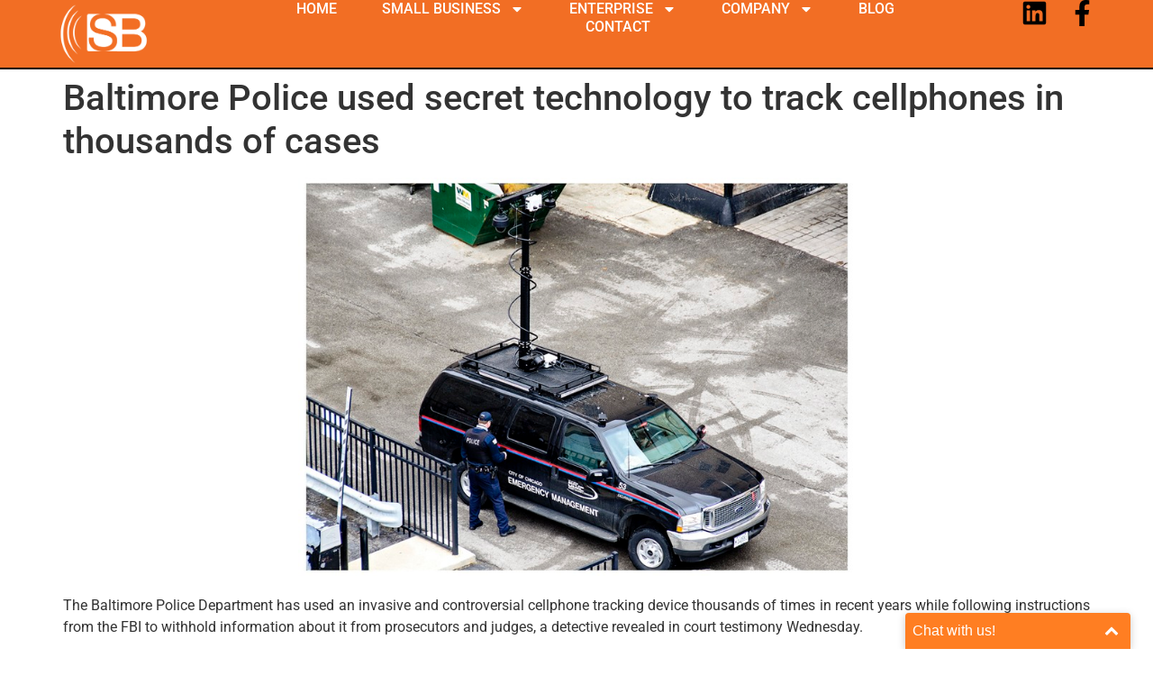

--- FILE ---
content_type: text/html; charset=UTF-8
request_url: https://slingbroadband.com/baltimore-police-used-secret-technology-to-track-cellphones-in-thousands-of-cases/
body_size: 18689
content:
<!doctype html>
<html lang="en-US">
<head>
	<meta charset="UTF-8">
	<meta name="viewport" content="width=device-width, initial-scale=1">
	<link rel="profile" href="https://gmpg.org/xfn/11">
	<meta name='robots' content='index, follow, max-image-preview:large, max-snippet:-1, max-video-preview:-1' />
	<style>img:is([sizes="auto" i], [sizes^="auto," i]) { contain-intrinsic-size: 3000px 1500px }</style>
	<script type="text/javascript">function rgmkInitGoogleMaps(){window.rgmkGoogleMapsCallback=true;try{jQuery(document).trigger("rgmkGoogleMapsLoad")}catch(err){}}</script>
	<!-- This site is optimized with the Yoast SEO plugin v26.2 - https://yoast.com/wordpress/plugins/seo/ -->
	<title>Baltimore Police used secret technology to track cellphones in thousands of cases - VOIP, DSL ISP, Cable &amp; Wireless Broadband Internet Services in Miami, Fort Lauderdale &amp; Broward High Speed Broadband Internet Provider</title>
	<link rel="canonical" href="https://slingbroadband.com/baltimore-police-used-secret-technology-to-track-cellphones-in-thousands-of-cases/" />
	<meta property="og:locale" content="en_US" />
	<meta property="og:type" content="article" />
	<meta property="og:title" content="Baltimore Police used secret technology to track cellphones in thousands of cases - VOIP, DSL ISP, Cable &amp; Wireless Broadband Internet Services in Miami, Fort Lauderdale &amp; Broward High Speed Broadband Internet Provider" />
	<meta property="og:description" content="The Baltimore Police Department has used an invasive and controversial cellphone tracking device thousands of times in recent years while following instructions from the FBI to withhold information about it from prosecutors and judges, a detective revealed in court testimony Wednesday. The testimony shows for the first time how frequently city police are using a [&hellip;]" />
	<meta property="og:url" content="https://slingbroadband.com/baltimore-police-used-secret-technology-to-track-cellphones-in-thousands-of-cases/" />
	<meta property="og:site_name" content="VOIP, DSL ISP, Cable &amp; Wireless Broadband Internet Services in Miami, Fort Lauderdale &amp; Broward High Speed Broadband Internet Provider" />
	<meta property="article:published_time" content="2015-04-09T21:07:56+00:00" />
	<meta property="og:image" content="http://slingbroadband.com/wp/wp-content/uploads/device.jpg" />
	<meta name="author" content="Sling Broadband" />
	<meta name="twitter:card" content="summary_large_image" />
	<meta name="twitter:label1" content="Written by" />
	<meta name="twitter:data1" content="Sling Broadband" />
	<meta name="twitter:label2" content="Est. reading time" />
	<meta name="twitter:data2" content="4 minutes" />
	<script type="application/ld+json" class="yoast-schema-graph">{"@context":"https://schema.org","@graph":[{"@type":"Article","@id":"https://slingbroadband.com/baltimore-police-used-secret-technology-to-track-cellphones-in-thousands-of-cases/#article","isPartOf":{"@id":"https://slingbroadband.com/baltimore-police-used-secret-technology-to-track-cellphones-in-thousands-of-cases/"},"author":{"name":"Sling Broadband","@id":"https://slingbroadband.com/#/schema/person/52a98c0d681227c7d9f743bb53bde2fa"},"headline":"Baltimore Police used secret technology to track cellphones in thousands of cases","datePublished":"2015-04-09T21:07:56+00:00","mainEntityOfPage":{"@id":"https://slingbroadband.com/baltimore-police-used-secret-technology-to-track-cellphones-in-thousands-of-cases/"},"wordCount":866,"publisher":{"@id":"https://slingbroadband.com/#organization"},"image":{"@id":"https://slingbroadband.com/baltimore-police-used-secret-technology-to-track-cellphones-in-thousands-of-cases/#primaryimage"},"thumbnailUrl":"http://slingbroadband.com/wp/wp-content/uploads/device.jpg","keywords":["American Civil Liberties Union","Baltimore Police","Circuit Court","Detective Emmanuel Cabreja","FBI","Federal Hill","Homeland Security","Indiana Tech","Joshua Insley","Maryland State Police","Myquan Anderson","Nate Wessler","Nicholas West","Police Department Advanced Technical Team"],"articleSection":["4G","4G Industry News","Aptilo","Aradial","Broadband News","Burco Electronics","CEO-Corner","Chicago","City &amp; County WiFi Networks","Clear","Corporate News","Elitecore","femtocell","Fiber Broadband","Fort Lauderdale","How-To","Indian Broadband","Industry Events","MDU","Mformation","Miami","Motorola","Reports","Sling Broadband Services News","Smartphones and Tablets","Telecommunications News","Telekom PNG","Testimonials","verizon","WiFi News","WiMAX","Wimax broadband news","WiMAX Forum","WiMAX Forum Global Congress","Wimax News","WIND Telecom"],"inLanguage":"en-US"},{"@type":"WebPage","@id":"https://slingbroadband.com/baltimore-police-used-secret-technology-to-track-cellphones-in-thousands-of-cases/","url":"https://slingbroadband.com/baltimore-police-used-secret-technology-to-track-cellphones-in-thousands-of-cases/","name":"Baltimore Police used secret technology to track cellphones in thousands of cases - VOIP, DSL ISP, Cable &amp; Wireless Broadband Internet Services in Miami, Fort Lauderdale &amp; Broward High Speed Broadband Internet Provider","isPartOf":{"@id":"https://slingbroadband.com/#website"},"primaryImageOfPage":{"@id":"https://slingbroadband.com/baltimore-police-used-secret-technology-to-track-cellphones-in-thousands-of-cases/#primaryimage"},"image":{"@id":"https://slingbroadband.com/baltimore-police-used-secret-technology-to-track-cellphones-in-thousands-of-cases/#primaryimage"},"thumbnailUrl":"http://slingbroadband.com/wp/wp-content/uploads/device.jpg","datePublished":"2015-04-09T21:07:56+00:00","breadcrumb":{"@id":"https://slingbroadband.com/baltimore-police-used-secret-technology-to-track-cellphones-in-thousands-of-cases/#breadcrumb"},"inLanguage":"en-US","potentialAction":[{"@type":"ReadAction","target":["https://slingbroadband.com/baltimore-police-used-secret-technology-to-track-cellphones-in-thousands-of-cases/"]}]},{"@type":"ImageObject","inLanguage":"en-US","@id":"https://slingbroadband.com/baltimore-police-used-secret-technology-to-track-cellphones-in-thousands-of-cases/#primaryimage","url":"http://slingbroadband.com/wp/wp-content/uploads/device.jpg","contentUrl":"http://slingbroadband.com/wp/wp-content/uploads/device.jpg"},{"@type":"BreadcrumbList","@id":"https://slingbroadband.com/baltimore-police-used-secret-technology-to-track-cellphones-in-thousands-of-cases/#breadcrumb","itemListElement":[{"@type":"ListItem","position":1,"name":"Home","item":"https://slingbroadband.com/"},{"@type":"ListItem","position":2,"name":"Baltimore Police used secret technology to track cellphones in thousands of cases"}]},{"@type":"WebSite","@id":"https://slingbroadband.com/#website","url":"https://slingbroadband.com/","name":"VOIP, DSL ISP, Cable &amp; Wireless Broadband Internet Services in Miami, Fort Lauderdale &amp; Broward High Speed Broadband Internet Provider","description":"","publisher":{"@id":"https://slingbroadband.com/#organization"},"potentialAction":[{"@type":"SearchAction","target":{"@type":"EntryPoint","urlTemplate":"https://slingbroadband.com/?s={search_term_string}"},"query-input":{"@type":"PropertyValueSpecification","valueRequired":true,"valueName":"search_term_string"}}],"inLanguage":"en-US"},{"@type":"Organization","@id":"https://slingbroadband.com/#organization","name":"VOIP, DSL ISP, Cable &amp; Wireless Broadband Internet Services in Miami, Fort Lauderdale &amp; Broward High Speed Broadband Internet Provider","url":"https://slingbroadband.com/","logo":{"@type":"ImageObject","inLanguage":"en-US","@id":"https://slingbroadband.com/#/schema/logo/image/","url":"https://slingbroadband.com/wp-content/uploads/logo.white_.png","contentUrl":"https://slingbroadband.com/wp-content/uploads/logo.white_.png","width":350,"height":113,"caption":"VOIP, DSL ISP, Cable &amp; Wireless Broadband Internet Services in Miami, Fort Lauderdale &amp; Broward High Speed Broadband Internet Provider"},"image":{"@id":"https://slingbroadband.com/#/schema/logo/image/"}},{"@type":"Person","@id":"https://slingbroadband.com/#/schema/person/52a98c0d681227c7d9f743bb53bde2fa","name":"Sling Broadband","image":{"@type":"ImageObject","inLanguage":"en-US","@id":"https://slingbroadband.com/#/schema/person/image/","url":"https://secure.gravatar.com/avatar/2ffc8836bf1325333cb595c9b9d16ff9a70d112e57a675dfa2d76c04b0f82370?s=96&r=g","contentUrl":"https://secure.gravatar.com/avatar/2ffc8836bf1325333cb595c9b9d16ff9a70d112e57a675dfa2d76c04b0f82370?s=96&r=g","caption":"Sling Broadband"},"sameAs":["http://slingbroadband.com"],"url":"https://slingbroadband.com/author/admin/"}]}</script>
	<!-- / Yoast SEO plugin. -->


<link rel='dns-prefetch' href='//www.google.com' />
<link rel="alternate" type="application/rss+xml" title="VOIP, DSL ISP, Cable &amp; Wireless Broadband Internet Services in Miami, Fort Lauderdale &amp; Broward High Speed Broadband Internet Provider &raquo; Feed" href="https://slingbroadband.com/feed/" />
<link rel="alternate" type="application/rss+xml" title="VOIP, DSL ISP, Cable &amp; Wireless Broadband Internet Services in Miami, Fort Lauderdale &amp; Broward High Speed Broadband Internet Provider &raquo; Comments Feed" href="https://slingbroadband.com/comments/feed/" />
<script>
window._wpemojiSettings = {"baseUrl":"https:\/\/s.w.org\/images\/core\/emoji\/16.0.1\/72x72\/","ext":".png","svgUrl":"https:\/\/s.w.org\/images\/core\/emoji\/16.0.1\/svg\/","svgExt":".svg","source":{"concatemoji":"https:\/\/slingbroadband.com\/wp-includes\/js\/wp-emoji-release.min.js?ver=6.8.3"}};
/*! This file is auto-generated */
!function(s,n){var o,i,e;function c(e){try{var t={supportTests:e,timestamp:(new Date).valueOf()};sessionStorage.setItem(o,JSON.stringify(t))}catch(e){}}function p(e,t,n){e.clearRect(0,0,e.canvas.width,e.canvas.height),e.fillText(t,0,0);var t=new Uint32Array(e.getImageData(0,0,e.canvas.width,e.canvas.height).data),a=(e.clearRect(0,0,e.canvas.width,e.canvas.height),e.fillText(n,0,0),new Uint32Array(e.getImageData(0,0,e.canvas.width,e.canvas.height).data));return t.every(function(e,t){return e===a[t]})}function u(e,t){e.clearRect(0,0,e.canvas.width,e.canvas.height),e.fillText(t,0,0);for(var n=e.getImageData(16,16,1,1),a=0;a<n.data.length;a++)if(0!==n.data[a])return!1;return!0}function f(e,t,n,a){switch(t){case"flag":return n(e,"\ud83c\udff3\ufe0f\u200d\u26a7\ufe0f","\ud83c\udff3\ufe0f\u200b\u26a7\ufe0f")?!1:!n(e,"\ud83c\udde8\ud83c\uddf6","\ud83c\udde8\u200b\ud83c\uddf6")&&!n(e,"\ud83c\udff4\udb40\udc67\udb40\udc62\udb40\udc65\udb40\udc6e\udb40\udc67\udb40\udc7f","\ud83c\udff4\u200b\udb40\udc67\u200b\udb40\udc62\u200b\udb40\udc65\u200b\udb40\udc6e\u200b\udb40\udc67\u200b\udb40\udc7f");case"emoji":return!a(e,"\ud83e\udedf")}return!1}function g(e,t,n,a){var r="undefined"!=typeof WorkerGlobalScope&&self instanceof WorkerGlobalScope?new OffscreenCanvas(300,150):s.createElement("canvas"),o=r.getContext("2d",{willReadFrequently:!0}),i=(o.textBaseline="top",o.font="600 32px Arial",{});return e.forEach(function(e){i[e]=t(o,e,n,a)}),i}function t(e){var t=s.createElement("script");t.src=e,t.defer=!0,s.head.appendChild(t)}"undefined"!=typeof Promise&&(o="wpEmojiSettingsSupports",i=["flag","emoji"],n.supports={everything:!0,everythingExceptFlag:!0},e=new Promise(function(e){s.addEventListener("DOMContentLoaded",e,{once:!0})}),new Promise(function(t){var n=function(){try{var e=JSON.parse(sessionStorage.getItem(o));if("object"==typeof e&&"number"==typeof e.timestamp&&(new Date).valueOf()<e.timestamp+604800&&"object"==typeof e.supportTests)return e.supportTests}catch(e){}return null}();if(!n){if("undefined"!=typeof Worker&&"undefined"!=typeof OffscreenCanvas&&"undefined"!=typeof URL&&URL.createObjectURL&&"undefined"!=typeof Blob)try{var e="postMessage("+g.toString()+"("+[JSON.stringify(i),f.toString(),p.toString(),u.toString()].join(",")+"));",a=new Blob([e],{type:"text/javascript"}),r=new Worker(URL.createObjectURL(a),{name:"wpTestEmojiSupports"});return void(r.onmessage=function(e){c(n=e.data),r.terminate(),t(n)})}catch(e){}c(n=g(i,f,p,u))}t(n)}).then(function(e){for(var t in e)n.supports[t]=e[t],n.supports.everything=n.supports.everything&&n.supports[t],"flag"!==t&&(n.supports.everythingExceptFlag=n.supports.everythingExceptFlag&&n.supports[t]);n.supports.everythingExceptFlag=n.supports.everythingExceptFlag&&!n.supports.flag,n.DOMReady=!1,n.readyCallback=function(){n.DOMReady=!0}}).then(function(){return e}).then(function(){var e;n.supports.everything||(n.readyCallback(),(e=n.source||{}).concatemoji?t(e.concatemoji):e.wpemoji&&e.twemoji&&(t(e.twemoji),t(e.wpemoji)))}))}((window,document),window._wpemojiSettings);
</script>
<style id='wp-emoji-styles-inline-css'>

	img.wp-smiley, img.emoji {
		display: inline !important;
		border: none !important;
		box-shadow: none !important;
		height: 1em !important;
		width: 1em !important;
		margin: 0 0.07em !important;
		vertical-align: -0.1em !important;
		background: none !important;
		padding: 0 !important;
	}
</style>
<link rel='stylesheet' id='wp-block-library-css' href='https://slingbroadband.com/wp-includes/css/dist/block-library/style.min.css?ver=6.8.3' media='all' />
<style id='global-styles-inline-css'>
:root{--wp--preset--aspect-ratio--square: 1;--wp--preset--aspect-ratio--4-3: 4/3;--wp--preset--aspect-ratio--3-4: 3/4;--wp--preset--aspect-ratio--3-2: 3/2;--wp--preset--aspect-ratio--2-3: 2/3;--wp--preset--aspect-ratio--16-9: 16/9;--wp--preset--aspect-ratio--9-16: 9/16;--wp--preset--color--black: #000000;--wp--preset--color--cyan-bluish-gray: #abb8c3;--wp--preset--color--white: #ffffff;--wp--preset--color--pale-pink: #f78da7;--wp--preset--color--vivid-red: #cf2e2e;--wp--preset--color--luminous-vivid-orange: #ff6900;--wp--preset--color--luminous-vivid-amber: #fcb900;--wp--preset--color--light-green-cyan: #7bdcb5;--wp--preset--color--vivid-green-cyan: #00d084;--wp--preset--color--pale-cyan-blue: #8ed1fc;--wp--preset--color--vivid-cyan-blue: #0693e3;--wp--preset--color--vivid-purple: #9b51e0;--wp--preset--gradient--vivid-cyan-blue-to-vivid-purple: linear-gradient(135deg,rgba(6,147,227,1) 0%,rgb(155,81,224) 100%);--wp--preset--gradient--light-green-cyan-to-vivid-green-cyan: linear-gradient(135deg,rgb(122,220,180) 0%,rgb(0,208,130) 100%);--wp--preset--gradient--luminous-vivid-amber-to-luminous-vivid-orange: linear-gradient(135deg,rgba(252,185,0,1) 0%,rgba(255,105,0,1) 100%);--wp--preset--gradient--luminous-vivid-orange-to-vivid-red: linear-gradient(135deg,rgba(255,105,0,1) 0%,rgb(207,46,46) 100%);--wp--preset--gradient--very-light-gray-to-cyan-bluish-gray: linear-gradient(135deg,rgb(238,238,238) 0%,rgb(169,184,195) 100%);--wp--preset--gradient--cool-to-warm-spectrum: linear-gradient(135deg,rgb(74,234,220) 0%,rgb(151,120,209) 20%,rgb(207,42,186) 40%,rgb(238,44,130) 60%,rgb(251,105,98) 80%,rgb(254,248,76) 100%);--wp--preset--gradient--blush-light-purple: linear-gradient(135deg,rgb(255,206,236) 0%,rgb(152,150,240) 100%);--wp--preset--gradient--blush-bordeaux: linear-gradient(135deg,rgb(254,205,165) 0%,rgb(254,45,45) 50%,rgb(107,0,62) 100%);--wp--preset--gradient--luminous-dusk: linear-gradient(135deg,rgb(255,203,112) 0%,rgb(199,81,192) 50%,rgb(65,88,208) 100%);--wp--preset--gradient--pale-ocean: linear-gradient(135deg,rgb(255,245,203) 0%,rgb(182,227,212) 50%,rgb(51,167,181) 100%);--wp--preset--gradient--electric-grass: linear-gradient(135deg,rgb(202,248,128) 0%,rgb(113,206,126) 100%);--wp--preset--gradient--midnight: linear-gradient(135deg,rgb(2,3,129) 0%,rgb(40,116,252) 100%);--wp--preset--font-size--small: 13px;--wp--preset--font-size--medium: 20px;--wp--preset--font-size--large: 36px;--wp--preset--font-size--x-large: 42px;--wp--preset--spacing--20: 0.44rem;--wp--preset--spacing--30: 0.67rem;--wp--preset--spacing--40: 1rem;--wp--preset--spacing--50: 1.5rem;--wp--preset--spacing--60: 2.25rem;--wp--preset--spacing--70: 3.38rem;--wp--preset--spacing--80: 5.06rem;--wp--preset--shadow--natural: 6px 6px 9px rgba(0, 0, 0, 0.2);--wp--preset--shadow--deep: 12px 12px 50px rgba(0, 0, 0, 0.4);--wp--preset--shadow--sharp: 6px 6px 0px rgba(0, 0, 0, 0.2);--wp--preset--shadow--outlined: 6px 6px 0px -3px rgba(255, 255, 255, 1), 6px 6px rgba(0, 0, 0, 1);--wp--preset--shadow--crisp: 6px 6px 0px rgba(0, 0, 0, 1);}:root { --wp--style--global--content-size: 800px;--wp--style--global--wide-size: 1200px; }:where(body) { margin: 0; }.wp-site-blocks > .alignleft { float: left; margin-right: 2em; }.wp-site-blocks > .alignright { float: right; margin-left: 2em; }.wp-site-blocks > .aligncenter { justify-content: center; margin-left: auto; margin-right: auto; }:where(.wp-site-blocks) > * { margin-block-start: 24px; margin-block-end: 0; }:where(.wp-site-blocks) > :first-child { margin-block-start: 0; }:where(.wp-site-blocks) > :last-child { margin-block-end: 0; }:root { --wp--style--block-gap: 24px; }:root :where(.is-layout-flow) > :first-child{margin-block-start: 0;}:root :where(.is-layout-flow) > :last-child{margin-block-end: 0;}:root :where(.is-layout-flow) > *{margin-block-start: 24px;margin-block-end: 0;}:root :where(.is-layout-constrained) > :first-child{margin-block-start: 0;}:root :where(.is-layout-constrained) > :last-child{margin-block-end: 0;}:root :where(.is-layout-constrained) > *{margin-block-start: 24px;margin-block-end: 0;}:root :where(.is-layout-flex){gap: 24px;}:root :where(.is-layout-grid){gap: 24px;}.is-layout-flow > .alignleft{float: left;margin-inline-start: 0;margin-inline-end: 2em;}.is-layout-flow > .alignright{float: right;margin-inline-start: 2em;margin-inline-end: 0;}.is-layout-flow > .aligncenter{margin-left: auto !important;margin-right: auto !important;}.is-layout-constrained > .alignleft{float: left;margin-inline-start: 0;margin-inline-end: 2em;}.is-layout-constrained > .alignright{float: right;margin-inline-start: 2em;margin-inline-end: 0;}.is-layout-constrained > .aligncenter{margin-left: auto !important;margin-right: auto !important;}.is-layout-constrained > :where(:not(.alignleft):not(.alignright):not(.alignfull)){max-width: var(--wp--style--global--content-size);margin-left: auto !important;margin-right: auto !important;}.is-layout-constrained > .alignwide{max-width: var(--wp--style--global--wide-size);}body .is-layout-flex{display: flex;}.is-layout-flex{flex-wrap: wrap;align-items: center;}.is-layout-flex > :is(*, div){margin: 0;}body .is-layout-grid{display: grid;}.is-layout-grid > :is(*, div){margin: 0;}body{padding-top: 0px;padding-right: 0px;padding-bottom: 0px;padding-left: 0px;}a:where(:not(.wp-element-button)){text-decoration: underline;}:root :where(.wp-element-button, .wp-block-button__link){background-color: #32373c;border-width: 0;color: #fff;font-family: inherit;font-size: inherit;line-height: inherit;padding: calc(0.667em + 2px) calc(1.333em + 2px);text-decoration: none;}.has-black-color{color: var(--wp--preset--color--black) !important;}.has-cyan-bluish-gray-color{color: var(--wp--preset--color--cyan-bluish-gray) !important;}.has-white-color{color: var(--wp--preset--color--white) !important;}.has-pale-pink-color{color: var(--wp--preset--color--pale-pink) !important;}.has-vivid-red-color{color: var(--wp--preset--color--vivid-red) !important;}.has-luminous-vivid-orange-color{color: var(--wp--preset--color--luminous-vivid-orange) !important;}.has-luminous-vivid-amber-color{color: var(--wp--preset--color--luminous-vivid-amber) !important;}.has-light-green-cyan-color{color: var(--wp--preset--color--light-green-cyan) !important;}.has-vivid-green-cyan-color{color: var(--wp--preset--color--vivid-green-cyan) !important;}.has-pale-cyan-blue-color{color: var(--wp--preset--color--pale-cyan-blue) !important;}.has-vivid-cyan-blue-color{color: var(--wp--preset--color--vivid-cyan-blue) !important;}.has-vivid-purple-color{color: var(--wp--preset--color--vivid-purple) !important;}.has-black-background-color{background-color: var(--wp--preset--color--black) !important;}.has-cyan-bluish-gray-background-color{background-color: var(--wp--preset--color--cyan-bluish-gray) !important;}.has-white-background-color{background-color: var(--wp--preset--color--white) !important;}.has-pale-pink-background-color{background-color: var(--wp--preset--color--pale-pink) !important;}.has-vivid-red-background-color{background-color: var(--wp--preset--color--vivid-red) !important;}.has-luminous-vivid-orange-background-color{background-color: var(--wp--preset--color--luminous-vivid-orange) !important;}.has-luminous-vivid-amber-background-color{background-color: var(--wp--preset--color--luminous-vivid-amber) !important;}.has-light-green-cyan-background-color{background-color: var(--wp--preset--color--light-green-cyan) !important;}.has-vivid-green-cyan-background-color{background-color: var(--wp--preset--color--vivid-green-cyan) !important;}.has-pale-cyan-blue-background-color{background-color: var(--wp--preset--color--pale-cyan-blue) !important;}.has-vivid-cyan-blue-background-color{background-color: var(--wp--preset--color--vivid-cyan-blue) !important;}.has-vivid-purple-background-color{background-color: var(--wp--preset--color--vivid-purple) !important;}.has-black-border-color{border-color: var(--wp--preset--color--black) !important;}.has-cyan-bluish-gray-border-color{border-color: var(--wp--preset--color--cyan-bluish-gray) !important;}.has-white-border-color{border-color: var(--wp--preset--color--white) !important;}.has-pale-pink-border-color{border-color: var(--wp--preset--color--pale-pink) !important;}.has-vivid-red-border-color{border-color: var(--wp--preset--color--vivid-red) !important;}.has-luminous-vivid-orange-border-color{border-color: var(--wp--preset--color--luminous-vivid-orange) !important;}.has-luminous-vivid-amber-border-color{border-color: var(--wp--preset--color--luminous-vivid-amber) !important;}.has-light-green-cyan-border-color{border-color: var(--wp--preset--color--light-green-cyan) !important;}.has-vivid-green-cyan-border-color{border-color: var(--wp--preset--color--vivid-green-cyan) !important;}.has-pale-cyan-blue-border-color{border-color: var(--wp--preset--color--pale-cyan-blue) !important;}.has-vivid-cyan-blue-border-color{border-color: var(--wp--preset--color--vivid-cyan-blue) !important;}.has-vivid-purple-border-color{border-color: var(--wp--preset--color--vivid-purple) !important;}.has-vivid-cyan-blue-to-vivid-purple-gradient-background{background: var(--wp--preset--gradient--vivid-cyan-blue-to-vivid-purple) !important;}.has-light-green-cyan-to-vivid-green-cyan-gradient-background{background: var(--wp--preset--gradient--light-green-cyan-to-vivid-green-cyan) !important;}.has-luminous-vivid-amber-to-luminous-vivid-orange-gradient-background{background: var(--wp--preset--gradient--luminous-vivid-amber-to-luminous-vivid-orange) !important;}.has-luminous-vivid-orange-to-vivid-red-gradient-background{background: var(--wp--preset--gradient--luminous-vivid-orange-to-vivid-red) !important;}.has-very-light-gray-to-cyan-bluish-gray-gradient-background{background: var(--wp--preset--gradient--very-light-gray-to-cyan-bluish-gray) !important;}.has-cool-to-warm-spectrum-gradient-background{background: var(--wp--preset--gradient--cool-to-warm-spectrum) !important;}.has-blush-light-purple-gradient-background{background: var(--wp--preset--gradient--blush-light-purple) !important;}.has-blush-bordeaux-gradient-background{background: var(--wp--preset--gradient--blush-bordeaux) !important;}.has-luminous-dusk-gradient-background{background: var(--wp--preset--gradient--luminous-dusk) !important;}.has-pale-ocean-gradient-background{background: var(--wp--preset--gradient--pale-ocean) !important;}.has-electric-grass-gradient-background{background: var(--wp--preset--gradient--electric-grass) !important;}.has-midnight-gradient-background{background: var(--wp--preset--gradient--midnight) !important;}.has-small-font-size{font-size: var(--wp--preset--font-size--small) !important;}.has-medium-font-size{font-size: var(--wp--preset--font-size--medium) !important;}.has-large-font-size{font-size: var(--wp--preset--font-size--large) !important;}.has-x-large-font-size{font-size: var(--wp--preset--font-size--x-large) !important;}
:root :where(.wp-block-pullquote){font-size: 1.5em;line-height: 1.6;}
</style>
<link rel='stylesheet' id='hello-elementor-css' href='https://slingbroadband.com/wp-content/themes/hello-elementor/assets/css/reset.css?ver=3.4.5' media='all' />
<link rel='stylesheet' id='hello-elementor-theme-style-css' href='https://slingbroadband.com/wp-content/themes/hello-elementor/assets/css/theme.css?ver=3.4.5' media='all' />
<link rel='stylesheet' id='hello-elementor-header-footer-css' href='https://slingbroadband.com/wp-content/themes/hello-elementor/assets/css/header-footer.css?ver=3.4.5' media='all' />
<link rel='stylesheet' id='elementor-frontend-css' href='https://slingbroadband.com/wp-content/plugins/elementor/assets/css/frontend.min.css?ver=3.32.5' media='all' />
<link rel='stylesheet' id='elementor-post-8291-css' href='https://slingbroadband.com/wp-content/uploads/elementor/css/post-8291.css?ver=1761835124' media='all' />
<link rel='stylesheet' id='widget-image-css' href='https://slingbroadband.com/wp-content/plugins/elementor/assets/css/widget-image.min.css?ver=3.32.5' media='all' />
<link rel='stylesheet' id='widget-nav-menu-css' href='https://slingbroadband.com/wp-content/plugins/elementor-pro/assets/css/widget-nav-menu.min.css?ver=3.32.3' media='all' />
<link rel='stylesheet' id='widget-social-icons-css' href='https://slingbroadband.com/wp-content/plugins/elementor/assets/css/widget-social-icons.min.css?ver=3.32.5' media='all' />
<link rel='stylesheet' id='e-apple-webkit-css' href='https://slingbroadband.com/wp-content/plugins/elementor/assets/css/conditionals/apple-webkit.min.css?ver=3.32.5' media='all' />
<link rel='stylesheet' id='widget-icon-box-css' href='https://slingbroadband.com/wp-content/plugins/elementor/assets/css/widget-icon-box.min.css?ver=3.32.5' media='all' />
<link rel='stylesheet' id='widget-heading-css' href='https://slingbroadband.com/wp-content/plugins/elementor/assets/css/widget-heading.min.css?ver=3.32.5' media='all' />
<link rel='stylesheet' id='widget-icon-list-css' href='https://slingbroadband.com/wp-content/plugins/elementor/assets/css/widget-icon-list.min.css?ver=3.32.5' media='all' />
<link rel='stylesheet' id='elementor-post-8358-css' href='https://slingbroadband.com/wp-content/uploads/elementor/css/post-8358.css?ver=1761835124' media='all' />
<link rel='stylesheet' id='elementor-post-8371-css' href='https://slingbroadband.com/wp-content/uploads/elementor/css/post-8371.css?ver=1761835125' media='all' />
<link rel='stylesheet' id='bdt-uikit-css' href='https://slingbroadband.com/wp-content/plugins/bdthemes-element-pack-lite/assets/css/bdt-uikit.css?ver=3.21.7' media='all' />
<link rel='stylesheet' id='ep-helper-css' href='https://slingbroadband.com/wp-content/plugins/bdthemes-element-pack-lite/assets/css/ep-helper.css?ver=8.3.0' media='all' />
<link rel='stylesheet' id='elementor-gf-local-lato-css' href='https://slingbroadband.com/wp-content/uploads/elementor/google-fonts/css/lato.css?ver=1745942676' media='all' />
<link rel='stylesheet' id='elementor-gf-local-roboto-css' href='https://slingbroadband.com/wp-content/uploads/elementor/google-fonts/css/roboto.css?ver=1745942699' media='all' />
<link rel='stylesheet' id='elementor-gf-local-poppins-css' href='https://slingbroadband.com/wp-content/uploads/elementor/google-fonts/css/poppins.css?ver=1745942707' media='all' />
<script src="https://slingbroadband.com/wp-includes/js/jquery/jquery.min.js?ver=3.7.1" id="jquery-core-js"></script>
<script src="https://slingbroadband.com/wp-includes/js/jquery/jquery-migrate.min.js?ver=3.4.1" id="jquery-migrate-js"></script>
<script id="snazzymaps-js-js-extra">
var SnazzyDataForSnazzyMaps = [];
SnazzyDataForSnazzyMaps={"id":237445,"name":"trt-map1","description":"Combination of Orange and Gray","url":"https:\/\/snazzymaps.com\/style\/237445\/trt-map1","imageUrl":"https:\/\/snazzy-maps-cdn.azureedge.net\/assets\/237445-trt-map1.png?v=20181026064852","json":"[{\"featureType\":\"administrative\",\"elementType\":\"labels.text.fill\",\"stylers\":[{\"color\":\"#444444\"}]},{\"featureType\":\"landscape\",\"elementType\":\"all\",\"stylers\":[{\"color\":\"#f2f2f2\"}]},{\"featureType\":\"poi\",\"elementType\":\"all\",\"stylers\":[{\"visibility\":\"off\"}]},{\"featureType\":\"road\",\"elementType\":\"all\",\"stylers\":[{\"saturation\":-100},{\"lightness\":45}]},{\"featureType\":\"road.highway\",\"elementType\":\"all\",\"stylers\":[{\"visibility\":\"simplified\"}]},{\"featureType\":\"road.arterial\",\"elementType\":\"labels.icon\",\"stylers\":[{\"visibility\":\"off\"}]},{\"featureType\":\"transit\",\"elementType\":\"all\",\"stylers\":[{\"visibility\":\"off\"}]},{\"featureType\":\"water\",\"elementType\":\"all\",\"stylers\":[{\"color\":\"#e5653a\"},{\"visibility\":\"on\"}]}]","views":87,"favorites":0,"createdBy":{"name":"Tamim","url":null},"createdOn":"2018-10-26T18:48:45.367","tags":["colorful","light"],"colors":["orange"]};
</script>
<script src="https://slingbroadband.com/wp-content/plugins/snazzy-maps/snazzymaps.js?ver=1.5.0" id="snazzymaps-js-js"></script>
<link rel="https://api.w.org/" href="https://slingbroadband.com/wp-json/" /><link rel="alternate" title="JSON" type="application/json" href="https://slingbroadband.com/wp-json/wp/v2/posts/4280" /><link rel="EditURI" type="application/rsd+xml" title="RSD" href="https://slingbroadband.com/xmlrpc.php?rsd" />
<meta name="generator" content="WordPress 6.8.3" />
<link rel='shortlink' href='https://slingbroadband.com/?p=4280' />
<link rel="alternate" title="oEmbed (JSON)" type="application/json+oembed" href="https://slingbroadband.com/wp-json/oembed/1.0/embed?url=https%3A%2F%2Fslingbroadband.com%2Fbaltimore-police-used-secret-technology-to-track-cellphones-in-thousands-of-cases%2F" />
<meta name="generator" content="Elementor 3.32.5; features: e_font_icon_svg, additional_custom_breakpoints; settings: css_print_method-external, google_font-enabled, font_display-swap">
			<style>
				.e-con.e-parent:nth-of-type(n+4):not(.e-lazyloaded):not(.e-no-lazyload),
				.e-con.e-parent:nth-of-type(n+4):not(.e-lazyloaded):not(.e-no-lazyload) * {
					background-image: none !important;
				}
				@media screen and (max-height: 1024px) {
					.e-con.e-parent:nth-of-type(n+3):not(.e-lazyloaded):not(.e-no-lazyload),
					.e-con.e-parent:nth-of-type(n+3):not(.e-lazyloaded):not(.e-no-lazyload) * {
						background-image: none !important;
					}
				}
				@media screen and (max-height: 640px) {
					.e-con.e-parent:nth-of-type(n+2):not(.e-lazyloaded):not(.e-no-lazyload),
					.e-con.e-parent:nth-of-type(n+2):not(.e-lazyloaded):not(.e-no-lazyload) * {
						background-image: none !important;
					}
				}
			</style>
			<link rel="icon" href="https://slingbroadband.com/wp-content/uploads/favicon.png" sizes="32x32" />
<link rel="icon" href="https://slingbroadband.com/wp-content/uploads/favicon.png" sizes="192x192" />
<link rel="apple-touch-icon" href="https://slingbroadband.com/wp-content/uploads/favicon.png" />
<meta name="msapplication-TileImage" content="https://slingbroadband.com/wp-content/uploads/favicon.png" />
</head>
<body class="wp-singular post-template-default single single-post postid-4280 single-format-standard wp-custom-logo wp-embed-responsive wp-theme-hello-elementor hello-elementor-default elementor-default elementor-kit-8291">


<a class="skip-link screen-reader-text" href="#content">Skip to content</a>

		<header data-elementor-type="header" data-elementor-id="8358" class="elementor elementor-8358 elementor-location-header" data-elementor-post-type="elementor_library">
			<div class="elementor-element elementor-element-35529163 e-con-full e-flex e-con e-parent" data-id="35529163" data-element_type="container" data-settings="{&quot;background_background&quot;:&quot;classic&quot;}">
				<div class="elementor-element elementor-element-6264a780 elementor-widget-mobile__width-initial elementor-widget elementor-widget-image" data-id="6264a780" data-element_type="widget" data-widget_type="image.default">
				<div class="elementor-widget-container">
																<a href="https://slingbroadband.com">
							<img width="250" height="183" src="https://slingbroadband.com/wp-content/uploads/SB-logo-White.png" class="attachment-full size-full wp-image-6058" alt="" />								</a>
															</div>
				</div>
				<div class="elementor-element elementor-element-302a5ba5 elementor-nav-menu__align-center elementor-nav-menu--stretch elementor-nav-menu__text-align-center elementor-nav-menu--dropdown-tablet elementor-nav-menu--toggle elementor-nav-menu--burger elementor-widget elementor-widget-nav-menu" data-id="302a5ba5" data-element_type="widget" data-settings="{&quot;full_width&quot;:&quot;stretch&quot;,&quot;layout&quot;:&quot;horizontal&quot;,&quot;submenu_icon&quot;:{&quot;value&quot;:&quot;&lt;svg aria-hidden=\&quot;true\&quot; class=\&quot;e-font-icon-svg e-fas-caret-down\&quot; viewBox=\&quot;0 0 320 512\&quot; xmlns=\&quot;http:\/\/www.w3.org\/2000\/svg\&quot;&gt;&lt;path d=\&quot;M31.3 192h257.3c17.8 0 26.7 21.5 14.1 34.1L174.1 354.8c-7.8 7.8-20.5 7.8-28.3 0L17.2 226.1C4.6 213.5 13.5 192 31.3 192z\&quot;&gt;&lt;\/path&gt;&lt;\/svg&gt;&quot;,&quot;library&quot;:&quot;fa-solid&quot;},&quot;toggle&quot;:&quot;burger&quot;}" data-widget_type="nav-menu.default">
				<div class="elementor-widget-container">
								<nav aria-label="Menu" class="elementor-nav-menu--main elementor-nav-menu__container elementor-nav-menu--layout-horizontal e--pointer-underline e--animation-fade">
				<ul id="menu-1-302a5ba5" class="elementor-nav-menu"><li class="menu-item menu-item-type-post_type menu-item-object-page menu-item-home menu-item-5129"><a href="https://slingbroadband.com/" class="elementor-item">Home</a></li>
<li class="menu-item menu-item-type-custom menu-item-object-custom menu-item-has-children menu-item-6533"><a class="elementor-item">Small Business</a>
<ul class="sub-menu elementor-nav-menu--dropdown">
	<li class="menu-item menu-item-type-post_type menu-item-object-page menu-item-6341"><a href="https://slingbroadband.com/dsl-cable-internet/" class="elementor-sub-item">FiMAX Business Internet</a></li>
	<li class="menu-item menu-item-type-post_type menu-item-object-page menu-item-6343"><a href="https://slingbroadband.com/business-voip-telephone/" class="elementor-sub-item">FiMAX Business VoIP Telephone</a></li>
</ul>
</li>
<li class="menu-item menu-item-type-custom menu-item-object-custom menu-item-has-children menu-item-6362"><a class="elementor-item">Enterprise</a>
<ul class="sub-menu elementor-nav-menu--dropdown">
	<li class="menu-item menu-item-type-post_type menu-item-object-page menu-item-6424"><a href="https://slingbroadband.com/event-wifi-solutions/" class="elementor-sub-item">Event WiFi Solutions</a></li>
	<li class="menu-item menu-item-type-post_type menu-item-object-page menu-item-6425"><a href="https://slingbroadband.com/dedicated-business-t1/" class="elementor-sub-item">Dedicated Business T1</a></li>
	<li class="menu-item menu-item-type-post_type menu-item-object-page menu-item-6421"><a href="https://slingbroadband.com/dedicated-internet-access/" class="elementor-sub-item">Dedicated Internet Access</a></li>
	<li class="menu-item menu-item-type-post_type menu-item-object-page menu-item-6422"><a href="https://slingbroadband.com/cloud-pbx/" class="elementor-sub-item">Cloud PBX</a></li>
	<li class="menu-item menu-item-type-post_type menu-item-object-page menu-item-6423"><a href="https://slingbroadband.com/business-continuity/" class="elementor-sub-item">Business Continuity</a></li>
</ul>
</li>
<li class="menu-item menu-item-type-post_type menu-item-object-page menu-item-has-children menu-item-8408"><a href="https://slingbroadband.com/about/" class="elementor-item">Company</a>
<ul class="sub-menu elementor-nav-menu--dropdown">
	<li class="menu-item menu-item-type-post_type menu-item-object-page menu-item-8409"><a href="https://slingbroadband.com/about/" class="elementor-sub-item">About Sling Broadband</a></li>
	<li class="menu-item menu-item-type-post_type menu-item-object-page menu-item-6152"><a href="https://slingbroadband.com/business-partners/" class="elementor-sub-item">Business Partners</a></li>
	<li class="menu-item menu-item-type-post_type menu-item-object-page menu-item-6153"><a href="https://slingbroadband.com/charities/" class="elementor-sub-item">Charities</a></li>
</ul>
</li>
<li class="menu-item menu-item-type-post_type menu-item-object-page menu-item-5912"><a href="https://slingbroadband.com/blog/" class="elementor-item">Blog</a></li>
<li class="menu-item menu-item-type-post_type menu-item-object-page menu-item-6434"><a href="https://slingbroadband.com/contact/" class="elementor-item">Contact</a></li>
</ul>			</nav>
					<div class="elementor-menu-toggle" role="button" tabindex="0" aria-label="Menu Toggle" aria-expanded="false">
			<svg aria-hidden="true" role="presentation" class="elementor-menu-toggle__icon--open e-font-icon-svg e-eicon-menu-bar" viewBox="0 0 1000 1000" xmlns="http://www.w3.org/2000/svg"><path d="M104 333H896C929 333 958 304 958 271S929 208 896 208H104C71 208 42 237 42 271S71 333 104 333ZM104 583H896C929 583 958 554 958 521S929 458 896 458H104C71 458 42 487 42 521S71 583 104 583ZM104 833H896C929 833 958 804 958 771S929 708 896 708H104C71 708 42 737 42 771S71 833 104 833Z"></path></svg><svg aria-hidden="true" role="presentation" class="elementor-menu-toggle__icon--close e-font-icon-svg e-eicon-close" viewBox="0 0 1000 1000" xmlns="http://www.w3.org/2000/svg"><path d="M742 167L500 408 258 167C246 154 233 150 217 150 196 150 179 158 167 167 154 179 150 196 150 212 150 229 154 242 171 254L408 500 167 742C138 771 138 800 167 829 196 858 225 858 254 829L496 587 738 829C750 842 767 846 783 846 800 846 817 842 829 829 842 817 846 804 846 783 846 767 842 750 829 737L588 500 833 258C863 229 863 200 833 171 804 137 775 137 742 167Z"></path></svg>		</div>
					<nav class="elementor-nav-menu--dropdown elementor-nav-menu__container" aria-hidden="true">
				<ul id="menu-2-302a5ba5" class="elementor-nav-menu"><li class="menu-item menu-item-type-post_type menu-item-object-page menu-item-home menu-item-5129"><a href="https://slingbroadband.com/" class="elementor-item" tabindex="-1">Home</a></li>
<li class="menu-item menu-item-type-custom menu-item-object-custom menu-item-has-children menu-item-6533"><a class="elementor-item" tabindex="-1">Small Business</a>
<ul class="sub-menu elementor-nav-menu--dropdown">
	<li class="menu-item menu-item-type-post_type menu-item-object-page menu-item-6341"><a href="https://slingbroadband.com/dsl-cable-internet/" class="elementor-sub-item" tabindex="-1">FiMAX Business Internet</a></li>
	<li class="menu-item menu-item-type-post_type menu-item-object-page menu-item-6343"><a href="https://slingbroadband.com/business-voip-telephone/" class="elementor-sub-item" tabindex="-1">FiMAX Business VoIP Telephone</a></li>
</ul>
</li>
<li class="menu-item menu-item-type-custom menu-item-object-custom menu-item-has-children menu-item-6362"><a class="elementor-item" tabindex="-1">Enterprise</a>
<ul class="sub-menu elementor-nav-menu--dropdown">
	<li class="menu-item menu-item-type-post_type menu-item-object-page menu-item-6424"><a href="https://slingbroadband.com/event-wifi-solutions/" class="elementor-sub-item" tabindex="-1">Event WiFi Solutions</a></li>
	<li class="menu-item menu-item-type-post_type menu-item-object-page menu-item-6425"><a href="https://slingbroadband.com/dedicated-business-t1/" class="elementor-sub-item" tabindex="-1">Dedicated Business T1</a></li>
	<li class="menu-item menu-item-type-post_type menu-item-object-page menu-item-6421"><a href="https://slingbroadband.com/dedicated-internet-access/" class="elementor-sub-item" tabindex="-1">Dedicated Internet Access</a></li>
	<li class="menu-item menu-item-type-post_type menu-item-object-page menu-item-6422"><a href="https://slingbroadband.com/cloud-pbx/" class="elementor-sub-item" tabindex="-1">Cloud PBX</a></li>
	<li class="menu-item menu-item-type-post_type menu-item-object-page menu-item-6423"><a href="https://slingbroadband.com/business-continuity/" class="elementor-sub-item" tabindex="-1">Business Continuity</a></li>
</ul>
</li>
<li class="menu-item menu-item-type-post_type menu-item-object-page menu-item-has-children menu-item-8408"><a href="https://slingbroadband.com/about/" class="elementor-item" tabindex="-1">Company</a>
<ul class="sub-menu elementor-nav-menu--dropdown">
	<li class="menu-item menu-item-type-post_type menu-item-object-page menu-item-8409"><a href="https://slingbroadband.com/about/" class="elementor-sub-item" tabindex="-1">About Sling Broadband</a></li>
	<li class="menu-item menu-item-type-post_type menu-item-object-page menu-item-6152"><a href="https://slingbroadband.com/business-partners/" class="elementor-sub-item" tabindex="-1">Business Partners</a></li>
	<li class="menu-item menu-item-type-post_type menu-item-object-page menu-item-6153"><a href="https://slingbroadband.com/charities/" class="elementor-sub-item" tabindex="-1">Charities</a></li>
</ul>
</li>
<li class="menu-item menu-item-type-post_type menu-item-object-page menu-item-5912"><a href="https://slingbroadband.com/blog/" class="elementor-item" tabindex="-1">Blog</a></li>
<li class="menu-item menu-item-type-post_type menu-item-object-page menu-item-6434"><a href="https://slingbroadband.com/contact/" class="elementor-item" tabindex="-1">Contact</a></li>
</ul>			</nav>
						</div>
				</div>
				<div class="elementor-element elementor-element-4575be57 elementor-shape-square e-grid-align-right elementor-widget__width-initial elementor-widget-mobile__width-auto elementor-grid-0 elementor-widget elementor-widget-social-icons" data-id="4575be57" data-element_type="widget" data-widget_type="social-icons.default">
				<div class="elementor-widget-container">
							<div class="elementor-social-icons-wrapper elementor-grid" role="list">
							<span class="elementor-grid-item" role="listitem">
					<a class="elementor-icon elementor-social-icon elementor-social-icon-linkedin elementor-repeater-item-2b24867" href="https://www.linkedin.com/company/sling-broadband/" target="_blank">
						<span class="elementor-screen-only">Linkedin</span>
						<svg aria-hidden="true" class="e-font-icon-svg e-fab-linkedin" viewBox="0 0 448 512" xmlns="http://www.w3.org/2000/svg"><path d="M416 32H31.9C14.3 32 0 46.5 0 64.3v383.4C0 465.5 14.3 480 31.9 480H416c17.6 0 32-14.5 32-32.3V64.3c0-17.8-14.4-32.3-32-32.3zM135.4 416H69V202.2h66.5V416zm-33.2-243c-21.3 0-38.5-17.3-38.5-38.5S80.9 96 102.2 96c21.2 0 38.5 17.3 38.5 38.5 0 21.3-17.2 38.5-38.5 38.5zm282.1 243h-66.4V312c0-24.8-.5-56.7-34.5-56.7-34.6 0-39.9 27-39.9 54.9V416h-66.4V202.2h63.7v29.2h.9c8.9-16.8 30.6-34.5 62.9-34.5 67.2 0 79.7 44.3 79.7 101.9V416z"></path></svg>					</a>
				</span>
							<span class="elementor-grid-item" role="listitem">
					<a class="elementor-icon elementor-social-icon elementor-social-icon-facebook-f elementor-repeater-item-fac13cb" href="https://www.facebook.com/slingbroadband" target="_blank">
						<span class="elementor-screen-only">Facebook-f</span>
						<svg aria-hidden="true" class="e-font-icon-svg e-fab-facebook-f" viewBox="0 0 320 512" xmlns="http://www.w3.org/2000/svg"><path d="M279.14 288l14.22-92.66h-88.91v-60.13c0-25.35 12.42-50.06 52.24-50.06h40.42V6.26S260.43 0 225.36 0c-73.22 0-121.08 44.38-121.08 124.72v70.62H22.89V288h81.39v224h100.17V288z"></path></svg>					</a>
				</span>
					</div>
						</div>
				</div>
				</div>
				</header>
		
<main id="content" class="site-main post-4280 post type-post status-publish format-standard hentry category-4g category-4g-industry-news category-aptilo category-aradial category-broadband-news category-burco-electronics category-ceo-corner category-chicago category-city-county-wifi-networks category-clear category-corporate-news category-elitecore category-femtocell category-fiber-broadband category-fort-lauderdale category-how-to category-indian-broadband category-industry-events category-mdu category-mformation category-miami category-motorola category-reports category-sling-broadband-services-news category-smartphones-and-tablets category-telecommunications-news category-telekom-png category-testimonials category-verizon category-wifi-news category-wimax category-wimax-broadband-news category-wimax-forum category-wimax-forum-global-congress category-wimax-news category-wind-telecom tag-american-civil-liberties-union tag-baltimore-police tag-circuit-court tag-detective-emmanuel-cabreja tag-fbi tag-federal-hill tag-homeland-security tag-indiana-tech tag-joshua-insley tag-maryland-state-police tag-myquan-anderson tag-nate-wessler tag-nicholas-west tag-police-department-advanced-technical-team">

			<div class="page-header">
			<h1 class="entry-title">Baltimore Police used secret technology to track cellphones in thousands of cases</h1>		</div>
	
	<div class="page-content">
		<p style="text-align: center;"><a href="https://slingbroadband.com/wp/wp-content/uploads/device.jpg"><img fetchpriority="high" decoding="async" class="alignnone  wp-image-4281" src="https://slingbroadband.com/wp/wp-content/uploads/device.jpg" alt="device" width="619" height="442" srcset="https://slingbroadband.com/wp-content/uploads/device.jpg 780w, https://slingbroadband.com/wp-content/uploads/device-300x214.jpg 300w" sizes="(max-width: 619px) 100vw, 619px" /></a></p>
<p style="text-align: center;">
<p style="text-align: justify;">The Baltimore Police Department has used an invasive and controversial cellphone tracking device thousands of times in recent years while following instructions from the FBI to withhold information about it from prosecutors and judges, a detective revealed in court testimony Wednesday.</p>
<p style="text-align: justify;">The testimony shows for the first time how frequently city police are using a cell site simulator, more commonly known as a &#8220;stingray,&#8221; a technology that authorities have gone to great lengths to avoid disclosing.</p>
<p style="text-align: justify;">The device mimics a cellphone tower to force phones within its range to connect. Police use it to track down stolen phones or find people.</p>
<p style="text-align: justify;">Until recently, the technology was largely unknown to the public. Privacy advocates nationwide have raised questions whether there has been proper oversight of its use.</p>
<p style="text-align: justify;">Baltimore has emerged in recent months as a battleground for the debate. In one case last fall, a city detective said a nondisclosure agreement with federal authorities prevented him from answering questions about the device. The judge threatened to hold him in contempt if he didn&#8217;t provide information, and prosecutors withdrew the evidence.</p>
<p style="text-align: justify;">The nondisclosure agreement, presented for the first time in court Wednesday, explicitly instructs prosecutors to drop cases if pressed on the technology, and tells them to contact the FBI if legislators or judges are asking questions.</p>
<p style="text-align: justify;">Detective Emmanuel Cabreja, a member of the Police Department&#8217;s Advanced Technical Team, testified that police own a Hailstorm cell site simulator — the latest version of the stingray — and have used the technology 4,300 times since 2007.</p>
<p style="text-align: justify;">Cabreja said he had used it 600 to 800 times in less than two years as a member of the unit.</p>
<p style="text-align: justify;">
Nate Wessler, an attorney with the American Civil Liberties Union, said 4,300 uses is &#8220;huge number.&#8221; He noted that most agencies have not released data.</p>
<p style="text-align: justify;">The Florida Department of Law Enforcement says its officers have used the device about 1,800 times. Police in Tallahassee say they have used it more than 250 times; police in Tacoma, Wash., 170 times.</p>
<p style="text-align: justify;">Former U.S. Judge Brian L. Owsley, a law professor at Indiana Tech, said he was &#8220;blown away&#8221; by the Baltimore figure and the terms of the nondisclosure agreement. &#8220;That&#8217;s a significant amount of control,&#8221; he said.</p>
<p style="text-align: justify;">Agencies have invoked the nondisclosure agreement to keep information secret. At a hearing last year, a Maryland State Police commander told state lawmakers that &#8220;Homeland Security&#8221; prevented him from discussing the technology.</p>
<p style="text-align: justify;">Wessler said the secrecy is upending the system of checks and balances built into the criminal justice system.</p>
<p style="text-align: justify;">&#8220;In Baltimore, they&#8217;ve been using this since 2007, and it&#8217;s only been in the last several months that defense attorneys have learned enough to start asking questions,&#8221; he said. &#8220;Our entire judicial system and constitution is set up to avoid a &#8216;just trust us&#8217; system where the use of invasive surveillance gear is secret.&#8221;</p>
<p style="text-align: justify;">Cabreja testified Wednesday during a pretrial hearing in the case of Nicholas West, 21, and Myquan Anderson, 17. West and Anderson were charged in October 2013 with armed carjacking, armed robbery, theft and other violations stemming from an attack on a man in Federal Hill.</p>
<p style="text-align: justify;">Cabreja took what he said was a copy of the nondisclosure agreement to court. It was dated July 2011 and bore the signatures of then-Police Commissioner Frederick H. Bealefeld III and then-State&#8217;s Attorney Gregg Bernstein.</p>
<p style="text-align: justify;">Defense attorney Joshua Insley asked Cabreja about the agreement.</p>
<p style="text-align: justify;">&#8220;Does this document instruct you to withhold evidence from the state&#8217;s attorney and Circuit Court, even upon court order to produce?&#8221; he asked.</p>
<p style="text-align: justify;">&#8220;Yes,&#8221; Cabreja said.</p>
<p style="text-align: justify;">Cabreja did not comply with a defense subpoena to produce the device in court. He said he was barred from doing so by the nondisclosure agreement.</p>
<p style="text-align: justify;">An FBI spokesman declined to comment on the technology or the document.</p>
<p style="text-align: justify;">The signatories to the document agree that disclosing the existence of the stingray would &#8220;reveal sensitive technological capabilities possessed by the law enforcement community and may allow individuals who are the subject of investigation … to avoid detection.&#8221;</p>
<p style="text-align: justify;">They agree that &#8220;disclosure of this information could result in the FBI&#8217;s inability to protect the public from terrorism and other criminal activity&#8221; by rendering the technology useless for investigations.</p>
<p style="text-align: justify;">The signatories agree that if they receive a public records request or an inquiry from judges or legislators, they will notify the FBI immediately to allow &#8220;sufficient time for the FBI to intervene.&#8221;</p>
<p style="text-align: justify;">Cabreja testified Wednesday that his unit received information about a stolen cellphone. He said detectives obtained a court order to get the phone&#8217;s general location using cellphone towers from a cellphone company.</p>
<p style="text-align: justify;">With that information, detectives ventured out to the Waverly neighborhood with the Hailstorm. The device is portable and can be used from a moving vehicle. Cabreja likened it to a metal detector for cellphone signals.</p>
<p style="text-align: justify;">The device forces cellphones to connect to it. In this case, it was a Verizon phone, so identifying information from every Verizon customer in the area was swept up.</p>
<p style="text-align: justify;">Cabreja said the data was collected but &#8220;not seen.&#8221; Detectives were interested only in the target phone.</p>
<p style="text-align: justify;">
Cabreja said the device allows police to make a stronger signal emanate from the phone to help them find it.</p>

		
				<div class="post-tags">
			<span class="tag-links">Tagged <a href="https://slingbroadband.com/tag/american-civil-liberties-union/" rel="tag">American Civil Liberties Union</a>, <a href="https://slingbroadband.com/tag/baltimore-police/" rel="tag">Baltimore Police</a>, <a href="https://slingbroadband.com/tag/circuit-court/" rel="tag">Circuit Court</a>, <a href="https://slingbroadband.com/tag/detective-emmanuel-cabreja/" rel="tag">Detective Emmanuel Cabreja</a>, <a href="https://slingbroadband.com/tag/fbi/" rel="tag">FBI</a>, <a href="https://slingbroadband.com/tag/federal-hill/" rel="tag">Federal Hill</a>, <a href="https://slingbroadband.com/tag/homeland-security/" rel="tag">Homeland Security</a>, <a href="https://slingbroadband.com/tag/indiana-tech/" rel="tag">Indiana Tech</a>, <a href="https://slingbroadband.com/tag/joshua-insley/" rel="tag">Joshua Insley</a>, <a href="https://slingbroadband.com/tag/maryland-state-police/" rel="tag">Maryland State Police</a>, <a href="https://slingbroadband.com/tag/myquan-anderson/" rel="tag">Myquan Anderson</a>, <a href="https://slingbroadband.com/tag/nate-wessler/" rel="tag">Nate Wessler</a>, <a href="https://slingbroadband.com/tag/nicholas-west/" rel="tag">Nicholas West</a>, <a href="https://slingbroadband.com/tag/police-department-advanced-technical-team/" rel="tag">Police Department Advanced Technical Team</a></span>		</div>
			</div>

	
</main>

			<footer data-elementor-type="footer" data-elementor-id="8371" class="elementor elementor-8371 elementor-location-footer" data-elementor-post-type="elementor_library">
			<div class="elementor-element elementor-element-64a8c05 e-flex e-con-boxed e-con e-child" data-id="64a8c05" data-element_type="container" data-settings="{&quot;background_background&quot;:&quot;classic&quot;}">
					<div class="e-con-inner">
		<div class="elementor-element elementor-element-8534390 e-con-full e-flex e-con e-child" data-id="8534390" data-element_type="container">
				<div class="elementor-element elementor-element-7beb233 elementor-widget elementor-widget-icon-box" data-id="7beb233" data-element_type="widget" data-widget_type="icon-box.default">
				<div class="elementor-widget-container">
							<div class="elementor-icon-box-wrapper">

			
						<div class="elementor-icon-box-content">

									<h3 class="elementor-icon-box-title">
						<span  >
							Broward County Coverage						</span>
					</h3>
				
									<p class="elementor-icon-box-description">
						Coconut Creek, Cooper City, Coral Springs, Dania Beach, Davie, Deerfield Beach, Fort Lauderdale, Hallandale Beach, Hillsboro Beach, Hollywood, Lauderdale-by-the-Sea, Lauderdale Lakes, Lighthouse Point, Margate, Miramar, North Lauderdale, Oakland Park, Parkland, Pembroke Pines, Plantation, Pompano Beach, Southwest Ranches, Sunrise, Tamarac, Weston, Wilton Manors					</p>
				
			</div>
			
		</div>
						</div>
				</div>
				</div>
		<div class="elementor-element elementor-element-ea8ef42 e-flex e-con-boxed e-con e-child" data-id="ea8ef42" data-element_type="container">
					<div class="e-con-inner">
				<div class="elementor-element elementor-element-6e4f5ff elementor-widget elementor-widget-icon-box" data-id="6e4f5ff" data-element_type="widget" data-widget_type="icon-box.default">
				<div class="elementor-widget-container">
							<div class="elementor-icon-box-wrapper">

			
						<div class="elementor-icon-box-content">

									<h3 class="elementor-icon-box-title">
						<span  >
							Miami Dade County Coverage						</span>
					</h3>
				
									<p class="elementor-icon-box-description">
						Aventura, Bal Harbour, Bay Harbor Islands, Biscayne Park, Coral Gables, Doral, El Portal, Florida City, Golden Beach, Homestead, Key Biscayne, Medley, Miami, Miami Beach, Miami Gardens, Miami Shores Village, Miami Springs, North Bay Village, North Miami, North Miami Beach, Opa-Locka, Pinecrest, South Miami, Sunny Isles Beach, Surfside, Sweetwater, Virginia Gardens					</p>
				
			</div>
			
		</div>
						</div>
				</div>
					</div>
				</div>
		<div class="elementor-element elementor-element-9aecf83 e-flex e-con-boxed e-con e-child" data-id="9aecf83" data-element_type="container">
					<div class="e-con-inner">
				<div class="elementor-element elementor-element-fb5cbe1 elementor-widget elementor-widget-icon-box" data-id="fb5cbe1" data-element_type="widget" data-widget_type="icon-box.default">
				<div class="elementor-widget-container">
							<div class="elementor-icon-box-wrapper">

			
						<div class="elementor-icon-box-content">

									<h3 class="elementor-icon-box-title">
						<span  >
							Palm Beach County Coverage						</span>
					</h3>
				
									<p class="elementor-icon-box-description">
						Atlantis, Boca Raton, Boynton Beach, Briny Breezes, Delray Beach, Greenacres, Highland Beach, Hypoluxo, Juno Beach, Jupiter, Lake Clarke Shores, Lake Worth, Lantana, Manalapan, Mangonia Park, North Palm Beach, Ocean Ridge, Palm Beach, Palm Beach Gardens, Palm Beach Shores, Palm Springs, Riviera Beach, Royal Palm Beach, South Bay, South Palm Beach, Tequesta, West Palm Beach					</p>
				
			</div>
			
		</div>
						</div>
				</div>
					</div>
				</div>
					</div>
				</div>
		<div class="elementor-element elementor-element-293aa7f e-con-full e-flex e-con e-parent" data-id="293aa7f" data-element_type="container" data-settings="{&quot;background_background&quot;:&quot;classic&quot;}">
		<div class="elementor-element elementor-element-6b76cb55 e-con-full e-flex e-con e-child" data-id="6b76cb55" data-element_type="container">
				<div class="elementor-element elementor-element-3c2562e elementor-widget elementor-widget-image" data-id="3c2562e" data-element_type="widget" data-widget_type="image.default">
				<div class="elementor-widget-container">
																<a href="/">
							<img width="350" height="113" src="https://slingbroadband.com/wp-content/uploads/logo.white_.png" class="attachment-full size-full wp-image-5921" alt="" srcset="https://slingbroadband.com/wp-content/uploads/logo.white_.png 350w, https://slingbroadband.com/wp-content/uploads/logo.white_-300x97.png 300w" sizes="(max-width: 350px) 100vw, 350px" />								</a>
															</div>
				</div>
				<div class="elementor-element elementor-element-b83aa14 elementor-widget elementor-widget-text-editor" data-id="b83aa14" data-element_type="widget" data-widget_type="text-editor.default">
				<div class="elementor-widget-container">
									Sling Broadband is one of the nation’s largest Internet service providers, consistently ranked as one of the top ten networks in North America. Sling Broadband’s lightning-fast network is powered by next-generation wireless technology.								</div>
				</div>
				</div>
		<div class="elementor-element elementor-element-68140ef8 e-con-full e-flex e-con e-child" data-id="68140ef8" data-element_type="container">
				<div class="elementor-element elementor-element-07cba85 elementor-widget elementor-widget-heading" data-id="07cba85" data-element_type="widget" data-widget_type="heading.default">
				<div class="elementor-widget-container">
					<h6 class="elementor-heading-title elementor-size-default">Services</h6>				</div>
				</div>
				<div class="elementor-element elementor-element-6b554a83 elementor-icon-list--layout-traditional elementor-list-item-link-full_width elementor-widget elementor-widget-icon-list" data-id="6b554a83" data-element_type="widget" data-widget_type="icon-list.default">
				<div class="elementor-widget-container">
							<ul class="elementor-icon-list-items">
							<li class="elementor-icon-list-item">
											<a href="https://slingbroadband.com/dsl-cable-internet/">

											<span class="elementor-icon-list-text">Business Internet</span>
											</a>
									</li>
								<li class="elementor-icon-list-item">
											<a href="https://slingbroadband.com/business-voip-telephone/">

											<span class="elementor-icon-list-text">Business VoIP Telephone</span>
											</a>
									</li>
								<li class="elementor-icon-list-item">
											<a href="https://slingbroadband.com/business-continuity/">

											<span class="elementor-icon-list-text">Business Continuity Internet</span>
											</a>
									</li>
								<li class="elementor-icon-list-item">
											<a href="https://slingbroadband.com/event-wifi-solutions/">

											<span class="elementor-icon-list-text">Temporary Internet Solutions</span>
											</a>
									</li>
								<li class="elementor-icon-list-item">
											<a href="https://slingbroadband.com/cloud-pbx/">

											<span class="elementor-icon-list-text">Cloud PBX</span>
											</a>
									</li>
						</ul>
						</div>
				</div>
				</div>
		<div class="elementor-element elementor-element-c22a20d e-con-full e-flex e-con e-child" data-id="c22a20d" data-element_type="container">
				<div class="elementor-element elementor-element-2726a98f elementor-widget elementor-widget-heading" data-id="2726a98f" data-element_type="widget" data-widget_type="heading.default">
				<div class="elementor-widget-container">
					<h6 class="elementor-heading-title elementor-size-default">Get In Touch</h6>				</div>
				</div>
				<div class="elementor-element elementor-element-54d177a5 elementor-icon-list--layout-traditional elementor-list-item-link-full_width elementor-widget elementor-widget-icon-list" data-id="54d177a5" data-element_type="widget" data-widget_type="icon-list.default">
				<div class="elementor-widget-container">
							<ul class="elementor-icon-list-items">
							<li class="elementor-icon-list-item">
											<a href="/cdn-cgi/l/email-protection#dfacbeb3baac9facb3b6b1b8bdadb0bebbbdbeb1bbf1bcb0b2">

												<span class="elementor-icon-list-icon">
							<svg aria-hidden="true" class="e-font-icon-svg e-far-envelope" viewBox="0 0 512 512" xmlns="http://www.w3.org/2000/svg"><path d="M464 64H48C21.49 64 0 85.49 0 112v288c0 26.51 21.49 48 48 48h416c26.51 0 48-21.49 48-48V112c0-26.51-21.49-48-48-48zm0 48v40.805c-22.422 18.259-58.168 46.651-134.587 106.49-16.841 13.247-50.201 45.072-73.413 44.701-23.208.375-56.579-31.459-73.413-44.701C106.18 199.465 70.425 171.067 48 152.805V112h416zM48 400V214.398c22.914 18.251 55.409 43.862 104.938 82.646 21.857 17.205 60.134 55.186 103.062 54.955 42.717.231 80.509-37.199 103.053-54.947 49.528-38.783 82.032-64.401 104.947-82.653V400H48z"></path></svg>						</span>
										<span class="elementor-icon-list-text"><span class="__cf_email__" data-cfemail="d1a2b0bdb4a291a2bdb8bfb6b3a3beb0b5b3b0bfb5ffb2bebc">[email&#160;protected]</span></span>
											</a>
									</li>
								<li class="elementor-icon-list-item">
											<a href="https://goo.gl/32sAb4">

												<span class="elementor-icon-list-icon">
							<svg aria-hidden="true" class="e-font-icon-svg e-fas-map-marker-alt" viewBox="0 0 384 512" xmlns="http://www.w3.org/2000/svg"><path d="M172.268 501.67C26.97 291.031 0 269.413 0 192 0 85.961 85.961 0 192 0s192 85.961 192 192c0 77.413-26.97 99.031-172.268 309.67-9.535 13.774-29.93 13.773-39.464 0zM192 272c44.183 0 80-35.817 80-80s-35.817-80-80-80-80 35.817-80 80 35.817 80 80 80z"></path></svg>						</span>
										<span class="elementor-icon-list-text">500 Green Rd. Deerfield, FL 33064</span>
											</a>
									</li>
								<li class="elementor-icon-list-item">
											<a href="tel:8666175464">

												<span class="elementor-icon-list-icon">
							<svg aria-hidden="true" class="e-font-icon-svg e-fas-phone-alt" viewBox="0 0 512 512" xmlns="http://www.w3.org/2000/svg"><path d="M497.39 361.8l-112-48a24 24 0 0 0-28 6.9l-49.6 60.6A370.66 370.66 0 0 1 130.6 204.11l60.6-49.6a23.94 23.94 0 0 0 6.9-28l-48-112A24.16 24.16 0 0 0 122.6.61l-104 24A24 24 0 0 0 0 48c0 256.5 207.9 464 464 464a24 24 0 0 0 23.4-18.6l24-104a24.29 24.29 0 0 0-14.01-27.6z"></path></svg>						</span>
										<span class="elementor-icon-list-text">866 617 5464</span>
											</a>
									</li>
						</ul>
						</div>
				</div>
				</div>
				</div>
		<div class="elementor-element elementor-element-7f231813 e-flex e-con-boxed e-con e-parent" data-id="7f231813" data-element_type="container" data-settings="{&quot;background_background&quot;:&quot;classic&quot;}">
					<div class="e-con-inner">
				<div class="elementor-element elementor-element-76c6365c elementor-widget elementor-widget-heading" data-id="76c6365c" data-element_type="widget" data-widget_type="heading.default">
				<div class="elementor-widget-container">
					<p class="elementor-heading-title elementor-size-default">© 2025 Sling Broadband, LLC. All Rights Reserved.</p>				</div>
				</div>
					</div>
				</div>
				</footer>
		


<!-- www.socialintents.com -->
<script data-cfasync="false" src="/cdn-cgi/scripts/5c5dd728/cloudflare-static/email-decode.min.js"></script><script type="text/javascript">
(function() {function socialintents(){
    var siJsHost = (("https:" === document.location.protocol) ? "https://" : "http://");
    var s = document.createElement('script');s.type = 'text/javascript';s.async = true;s.src = siJsHost+'www.socialintents.com/api/chat/socialintents.1.3.js#2c9fa563644a339701646bf4d8780d79';
    var x = document.getElementsByTagName('script')[0];x.parentNode.insertBefore(s, x);};
if (window.attachEvent)window.attachEvent('onload', socialintents);else window.addEventListener('load', socialintents, false);})();
</script>
<script type="speculationrules">
{"prefetch":[{"source":"document","where":{"and":[{"href_matches":"\/*"},{"not":{"href_matches":["\/wp-*.php","\/wp-admin\/*","\/wp-content\/uploads\/*","\/wp-content\/*","\/wp-content\/plugins\/*","\/wp-content\/themes\/hello-elementor\/*","\/*\\?(.+)"]}},{"not":{"selector_matches":"a[rel~=\"nofollow\"]"}},{"not":{"selector_matches":".no-prefetch, .no-prefetch a"}}]},"eagerness":"conservative"}]}
</script>
			<script>
				const lazyloadRunObserver = () => {
					const lazyloadBackgrounds = document.querySelectorAll( `.e-con.e-parent:not(.e-lazyloaded)` );
					const lazyloadBackgroundObserver = new IntersectionObserver( ( entries ) => {
						entries.forEach( ( entry ) => {
							if ( entry.isIntersecting ) {
								let lazyloadBackground = entry.target;
								if( lazyloadBackground ) {
									lazyloadBackground.classList.add( 'e-lazyloaded' );
								}
								lazyloadBackgroundObserver.unobserve( entry.target );
							}
						});
					}, { rootMargin: '200px 0px 200px 0px' } );
					lazyloadBackgrounds.forEach( ( lazyloadBackground ) => {
						lazyloadBackgroundObserver.observe( lazyloadBackground );
					} );
				};
				const events = [
					'DOMContentLoaded',
					'elementor/lazyload/observe',
				];
				events.forEach( ( event ) => {
					document.addEventListener( event, lazyloadRunObserver );
				} );
			</script>
			<script src="https://slingbroadband.com/wp-content/themes/hello-elementor/assets/js/hello-frontend.js?ver=3.4.5" id="hello-theme-frontend-js"></script>
<script src="https://slingbroadband.com/wp-content/plugins/elementor/assets/js/webpack.runtime.min.js?ver=3.32.5" id="elementor-webpack-runtime-js"></script>
<script src="https://slingbroadband.com/wp-content/plugins/elementor/assets/js/frontend-modules.min.js?ver=3.32.5" id="elementor-frontend-modules-js"></script>
<script src="https://slingbroadband.com/wp-includes/js/jquery/ui/core.min.js?ver=1.13.3" id="jquery-ui-core-js"></script>
<script id="elementor-frontend-js-before">
var elementorFrontendConfig = {"environmentMode":{"edit":false,"wpPreview":false,"isScriptDebug":false},"i18n":{"shareOnFacebook":"Share on Facebook","shareOnTwitter":"Share on Twitter","pinIt":"Pin it","download":"Download","downloadImage":"Download image","fullscreen":"Fullscreen","zoom":"Zoom","share":"Share","playVideo":"Play Video","previous":"Previous","next":"Next","close":"Close","a11yCarouselPrevSlideMessage":"Previous slide","a11yCarouselNextSlideMessage":"Next slide","a11yCarouselFirstSlideMessage":"This is the first slide","a11yCarouselLastSlideMessage":"This is the last slide","a11yCarouselPaginationBulletMessage":"Go to slide"},"is_rtl":false,"breakpoints":{"xs":0,"sm":480,"md":768,"lg":1025,"xl":1440,"xxl":1600},"responsive":{"breakpoints":{"mobile":{"label":"Mobile Portrait","value":767,"default_value":767,"direction":"max","is_enabled":true},"mobile_extra":{"label":"Mobile Landscape","value":880,"default_value":880,"direction":"max","is_enabled":false},"tablet":{"label":"Tablet Portrait","value":1024,"default_value":1024,"direction":"max","is_enabled":true},"tablet_extra":{"label":"Tablet Landscape","value":1200,"default_value":1200,"direction":"max","is_enabled":false},"laptop":{"label":"Laptop","value":1366,"default_value":1366,"direction":"max","is_enabled":false},"widescreen":{"label":"Widescreen","value":2400,"default_value":2400,"direction":"min","is_enabled":false}},"hasCustomBreakpoints":false},"version":"3.32.5","is_static":false,"experimentalFeatures":{"e_font_icon_svg":true,"additional_custom_breakpoints":true,"container":true,"theme_builder_v2":true,"hello-theme-header-footer":true,"nested-elements":true,"home_screen":true,"global_classes_should_enforce_capabilities":true,"e_variables":true,"cloud-library":true,"e_opt_in_v4_page":true,"import-export-customization":true,"e_pro_variables":true},"urls":{"assets":"https:\/\/slingbroadband.com\/wp-content\/plugins\/elementor\/assets\/","ajaxurl":"https:\/\/slingbroadband.com\/wp-admin\/admin-ajax.php","uploadUrl":"https:\/\/slingbroadband.com\/wp-content\/uploads"},"nonces":{"floatingButtonsClickTracking":"240c8f2517"},"swiperClass":"swiper","settings":{"page":[],"editorPreferences":[]},"kit":{"active_breakpoints":["viewport_mobile","viewport_tablet"],"global_image_lightbox":"yes","lightbox_enable_counter":"yes","lightbox_enable_fullscreen":"yes","lightbox_enable_zoom":"yes","lightbox_enable_share":"yes","lightbox_title_src":"title","lightbox_description_src":"description","hello_header_logo_type":"logo","hello_header_menu_layout":"horizontal","hello_footer_logo_type":"logo"},"post":{"id":4280,"title":"Baltimore%20Police%20used%20secret%20technology%20to%20track%20cellphones%20in%20thousands%20of%20cases%20-%20VOIP%2C%20DSL%20ISP%2C%20Cable%20%26%20Wireless%20Broadband%20Internet%20Services%20in%20Miami%2C%20Fort%20Lauderdale%20%26%20Broward%20High%20Speed%20Broadband%20Internet%20Provider","excerpt":"","featuredImage":false}};
</script>
<script src="https://slingbroadband.com/wp-content/plugins/elementor/assets/js/frontend.min.js?ver=3.32.5" id="elementor-frontend-js"></script>
<script src="https://slingbroadband.com/wp-content/plugins/elementor-pro/assets/lib/smartmenus/jquery.smartmenus.min.js?ver=1.2.1" id="smartmenus-js"></script>
<script id="gforms_recaptcha_recaptcha-js-extra">
var gforms_recaptcha_recaptcha_strings = {"nonce":"3c6097eebe","disconnect":"Disconnecting","change_connection_type":"Resetting","spinner":"https:\/\/slingbroadband.com\/wp-content\/plugins\/gravityforms\/images\/spinner.svg","connection_type":"classic","disable_badge":"1","change_connection_type_title":"Change Connection Type","change_connection_type_message":"Changing the connection type will delete your current settings.  Do you want to proceed?","disconnect_title":"Disconnect","disconnect_message":"Disconnecting from reCAPTCHA will delete your current settings.  Do you want to proceed?","site_key":"6Lck_YUbAAAAAJOl-F7oxSQmEmoLihv2kVyTDR-x"};
</script>
<script src="https://www.google.com/recaptcha/api.js?render=6Lck_YUbAAAAAJOl-F7oxSQmEmoLihv2kVyTDR-x&amp;ver=2.0.0" id="gforms_recaptcha_recaptcha-js" defer data-wp-strategy="defer"></script>
<script src="https://slingbroadband.com/wp-content/plugins/gravityformsrecaptcha/js/frontend.min.js?ver=2.0.0" id="gforms_recaptcha_frontend-js" defer data-wp-strategy="defer"></script>
<script id="bdt-uikit-js-extra">
var element_pack_ajax_login_config = {"ajaxurl":"https:\/\/slingbroadband.com\/wp-admin\/admin-ajax.php","language":"en","loadingmessage":"Sending user info, please wait...","unknownerror":"Unknown error, make sure access is correct!"};
var ElementPackConfig = {"ajaxurl":"https:\/\/slingbroadband.com\/wp-admin\/admin-ajax.php","nonce":"64e15af74a","data_table":{"language":{"lengthMenu":"Show _MENU_ Entries","info":"Showing _START_ to _END_ of _TOTAL_ entries","search":"Search :","paginate":{"previous":"Previous","next":"Next"}}},"contact_form":{"sending_msg":"Sending message please wait...","captcha_nd":"Invisible captcha not defined!","captcha_nr":"Could not get invisible captcha response!"},"mailchimp":{"subscribing":"Subscribing you please wait..."},"search":{"more_result":"More Results","search_result":"SEARCH RESULT","not_found":"not found"},"words_limit":{"read_more":"[read more]","read_less":"[read less]"},"elements_data":{"sections":[],"columns":[],"widgets":[]}};
</script>
<script src="https://slingbroadband.com/wp-content/plugins/bdthemes-element-pack-lite/assets/js/bdt-uikit.min.js?ver=3.21.7" id="bdt-uikit-js"></script>
<script src="https://slingbroadband.com/wp-content/plugins/bdthemes-element-pack-lite/assets/js/common/helper.min.js?ver=8.3.0" id="element-pack-helper-js"></script>
<script src="https://slingbroadband.com/wp-content/plugins/elementor-pro/assets/js/webpack-pro.runtime.min.js?ver=3.32.3" id="elementor-pro-webpack-runtime-js"></script>
<script src="https://slingbroadband.com/wp-includes/js/dist/hooks.min.js?ver=4d63a3d491d11ffd8ac6" id="wp-hooks-js"></script>
<script src="https://slingbroadband.com/wp-includes/js/dist/i18n.min.js?ver=5e580eb46a90c2b997e6" id="wp-i18n-js"></script>
<script id="wp-i18n-js-after">
wp.i18n.setLocaleData( { 'text direction\u0004ltr': [ 'ltr' ] } );
</script>
<script id="elementor-pro-frontend-js-before">
var ElementorProFrontendConfig = {"ajaxurl":"https:\/\/slingbroadband.com\/wp-admin\/admin-ajax.php","nonce":"5281f9ed6f","urls":{"assets":"https:\/\/slingbroadband.com\/wp-content\/plugins\/elementor-pro\/assets\/","rest":"https:\/\/slingbroadband.com\/wp-json\/"},"settings":{"lazy_load_background_images":true},"popup":{"hasPopUps":false},"shareButtonsNetworks":{"facebook":{"title":"Facebook","has_counter":true},"twitter":{"title":"Twitter"},"linkedin":{"title":"LinkedIn","has_counter":true},"pinterest":{"title":"Pinterest","has_counter":true},"reddit":{"title":"Reddit","has_counter":true},"vk":{"title":"VK","has_counter":true},"odnoklassniki":{"title":"OK","has_counter":true},"tumblr":{"title":"Tumblr"},"digg":{"title":"Digg"},"skype":{"title":"Skype"},"stumbleupon":{"title":"StumbleUpon","has_counter":true},"mix":{"title":"Mix"},"telegram":{"title":"Telegram"},"pocket":{"title":"Pocket","has_counter":true},"xing":{"title":"XING","has_counter":true},"whatsapp":{"title":"WhatsApp"},"email":{"title":"Email"},"print":{"title":"Print"},"x-twitter":{"title":"X"},"threads":{"title":"Threads"}},"facebook_sdk":{"lang":"en_US","app_id":""},"lottie":{"defaultAnimationUrl":"https:\/\/slingbroadband.com\/wp-content\/plugins\/elementor-pro\/modules\/lottie\/assets\/animations\/default.json"}};
</script>
<script src="https://slingbroadband.com/wp-content/plugins/elementor-pro/assets/js/frontend.min.js?ver=3.32.3" id="elementor-pro-frontend-js"></script>
<script src="https://slingbroadband.com/wp-content/plugins/elementor-pro/assets/js/elements-handlers.min.js?ver=3.32.3" id="pro-elements-handlers-js"></script>

<script defer src="https://static.cloudflareinsights.com/beacon.min.js/vcd15cbe7772f49c399c6a5babf22c1241717689176015" integrity="sha512-ZpsOmlRQV6y907TI0dKBHq9Md29nnaEIPlkf84rnaERnq6zvWvPUqr2ft8M1aS28oN72PdrCzSjY4U6VaAw1EQ==" data-cf-beacon='{"version":"2024.11.0","token":"66ccd0a830294dffb6f7167f3c8da1d5","r":1,"server_timing":{"name":{"cfCacheStatus":true,"cfEdge":true,"cfExtPri":true,"cfL4":true,"cfOrigin":true,"cfSpeedBrain":true},"location_startswith":null}}' crossorigin="anonymous"></script>
</body>
</html>


--- FILE ---
content_type: text/html; charset=utf-8
request_url: https://www.google.com/recaptcha/api2/anchor?ar=1&k=6Lck_YUbAAAAAJOl-F7oxSQmEmoLihv2kVyTDR-x&co=aHR0cHM6Ly9zbGluZ2Jyb2FkYmFuZC5jb206NDQz&hl=en&v=naPR4A6FAh-yZLuCX253WaZq&size=invisible&anchor-ms=20000&execute-ms=15000&cb=3j9mxdq8q1po
body_size: 45109
content:
<!DOCTYPE HTML><html dir="ltr" lang="en"><head><meta http-equiv="Content-Type" content="text/html; charset=UTF-8">
<meta http-equiv="X-UA-Compatible" content="IE=edge">
<title>reCAPTCHA</title>
<style type="text/css">
/* cyrillic-ext */
@font-face {
  font-family: 'Roboto';
  font-style: normal;
  font-weight: 400;
  src: url(//fonts.gstatic.com/s/roboto/v18/KFOmCnqEu92Fr1Mu72xKKTU1Kvnz.woff2) format('woff2');
  unicode-range: U+0460-052F, U+1C80-1C8A, U+20B4, U+2DE0-2DFF, U+A640-A69F, U+FE2E-FE2F;
}
/* cyrillic */
@font-face {
  font-family: 'Roboto';
  font-style: normal;
  font-weight: 400;
  src: url(//fonts.gstatic.com/s/roboto/v18/KFOmCnqEu92Fr1Mu5mxKKTU1Kvnz.woff2) format('woff2');
  unicode-range: U+0301, U+0400-045F, U+0490-0491, U+04B0-04B1, U+2116;
}
/* greek-ext */
@font-face {
  font-family: 'Roboto';
  font-style: normal;
  font-weight: 400;
  src: url(//fonts.gstatic.com/s/roboto/v18/KFOmCnqEu92Fr1Mu7mxKKTU1Kvnz.woff2) format('woff2');
  unicode-range: U+1F00-1FFF;
}
/* greek */
@font-face {
  font-family: 'Roboto';
  font-style: normal;
  font-weight: 400;
  src: url(//fonts.gstatic.com/s/roboto/v18/KFOmCnqEu92Fr1Mu4WxKKTU1Kvnz.woff2) format('woff2');
  unicode-range: U+0370-0377, U+037A-037F, U+0384-038A, U+038C, U+038E-03A1, U+03A3-03FF;
}
/* vietnamese */
@font-face {
  font-family: 'Roboto';
  font-style: normal;
  font-weight: 400;
  src: url(//fonts.gstatic.com/s/roboto/v18/KFOmCnqEu92Fr1Mu7WxKKTU1Kvnz.woff2) format('woff2');
  unicode-range: U+0102-0103, U+0110-0111, U+0128-0129, U+0168-0169, U+01A0-01A1, U+01AF-01B0, U+0300-0301, U+0303-0304, U+0308-0309, U+0323, U+0329, U+1EA0-1EF9, U+20AB;
}
/* latin-ext */
@font-face {
  font-family: 'Roboto';
  font-style: normal;
  font-weight: 400;
  src: url(//fonts.gstatic.com/s/roboto/v18/KFOmCnqEu92Fr1Mu7GxKKTU1Kvnz.woff2) format('woff2');
  unicode-range: U+0100-02BA, U+02BD-02C5, U+02C7-02CC, U+02CE-02D7, U+02DD-02FF, U+0304, U+0308, U+0329, U+1D00-1DBF, U+1E00-1E9F, U+1EF2-1EFF, U+2020, U+20A0-20AB, U+20AD-20C0, U+2113, U+2C60-2C7F, U+A720-A7FF;
}
/* latin */
@font-face {
  font-family: 'Roboto';
  font-style: normal;
  font-weight: 400;
  src: url(//fonts.gstatic.com/s/roboto/v18/KFOmCnqEu92Fr1Mu4mxKKTU1Kg.woff2) format('woff2');
  unicode-range: U+0000-00FF, U+0131, U+0152-0153, U+02BB-02BC, U+02C6, U+02DA, U+02DC, U+0304, U+0308, U+0329, U+2000-206F, U+20AC, U+2122, U+2191, U+2193, U+2212, U+2215, U+FEFF, U+FFFD;
}
/* cyrillic-ext */
@font-face {
  font-family: 'Roboto';
  font-style: normal;
  font-weight: 500;
  src: url(//fonts.gstatic.com/s/roboto/v18/KFOlCnqEu92Fr1MmEU9fCRc4AMP6lbBP.woff2) format('woff2');
  unicode-range: U+0460-052F, U+1C80-1C8A, U+20B4, U+2DE0-2DFF, U+A640-A69F, U+FE2E-FE2F;
}
/* cyrillic */
@font-face {
  font-family: 'Roboto';
  font-style: normal;
  font-weight: 500;
  src: url(//fonts.gstatic.com/s/roboto/v18/KFOlCnqEu92Fr1MmEU9fABc4AMP6lbBP.woff2) format('woff2');
  unicode-range: U+0301, U+0400-045F, U+0490-0491, U+04B0-04B1, U+2116;
}
/* greek-ext */
@font-face {
  font-family: 'Roboto';
  font-style: normal;
  font-weight: 500;
  src: url(//fonts.gstatic.com/s/roboto/v18/KFOlCnqEu92Fr1MmEU9fCBc4AMP6lbBP.woff2) format('woff2');
  unicode-range: U+1F00-1FFF;
}
/* greek */
@font-face {
  font-family: 'Roboto';
  font-style: normal;
  font-weight: 500;
  src: url(//fonts.gstatic.com/s/roboto/v18/KFOlCnqEu92Fr1MmEU9fBxc4AMP6lbBP.woff2) format('woff2');
  unicode-range: U+0370-0377, U+037A-037F, U+0384-038A, U+038C, U+038E-03A1, U+03A3-03FF;
}
/* vietnamese */
@font-face {
  font-family: 'Roboto';
  font-style: normal;
  font-weight: 500;
  src: url(//fonts.gstatic.com/s/roboto/v18/KFOlCnqEu92Fr1MmEU9fCxc4AMP6lbBP.woff2) format('woff2');
  unicode-range: U+0102-0103, U+0110-0111, U+0128-0129, U+0168-0169, U+01A0-01A1, U+01AF-01B0, U+0300-0301, U+0303-0304, U+0308-0309, U+0323, U+0329, U+1EA0-1EF9, U+20AB;
}
/* latin-ext */
@font-face {
  font-family: 'Roboto';
  font-style: normal;
  font-weight: 500;
  src: url(//fonts.gstatic.com/s/roboto/v18/KFOlCnqEu92Fr1MmEU9fChc4AMP6lbBP.woff2) format('woff2');
  unicode-range: U+0100-02BA, U+02BD-02C5, U+02C7-02CC, U+02CE-02D7, U+02DD-02FF, U+0304, U+0308, U+0329, U+1D00-1DBF, U+1E00-1E9F, U+1EF2-1EFF, U+2020, U+20A0-20AB, U+20AD-20C0, U+2113, U+2C60-2C7F, U+A720-A7FF;
}
/* latin */
@font-face {
  font-family: 'Roboto';
  font-style: normal;
  font-weight: 500;
  src: url(//fonts.gstatic.com/s/roboto/v18/KFOlCnqEu92Fr1MmEU9fBBc4AMP6lQ.woff2) format('woff2');
  unicode-range: U+0000-00FF, U+0131, U+0152-0153, U+02BB-02BC, U+02C6, U+02DA, U+02DC, U+0304, U+0308, U+0329, U+2000-206F, U+20AC, U+2122, U+2191, U+2193, U+2212, U+2215, U+FEFF, U+FFFD;
}
/* cyrillic-ext */
@font-face {
  font-family: 'Roboto';
  font-style: normal;
  font-weight: 900;
  src: url(//fonts.gstatic.com/s/roboto/v18/KFOlCnqEu92Fr1MmYUtfCRc4AMP6lbBP.woff2) format('woff2');
  unicode-range: U+0460-052F, U+1C80-1C8A, U+20B4, U+2DE0-2DFF, U+A640-A69F, U+FE2E-FE2F;
}
/* cyrillic */
@font-face {
  font-family: 'Roboto';
  font-style: normal;
  font-weight: 900;
  src: url(//fonts.gstatic.com/s/roboto/v18/KFOlCnqEu92Fr1MmYUtfABc4AMP6lbBP.woff2) format('woff2');
  unicode-range: U+0301, U+0400-045F, U+0490-0491, U+04B0-04B1, U+2116;
}
/* greek-ext */
@font-face {
  font-family: 'Roboto';
  font-style: normal;
  font-weight: 900;
  src: url(//fonts.gstatic.com/s/roboto/v18/KFOlCnqEu92Fr1MmYUtfCBc4AMP6lbBP.woff2) format('woff2');
  unicode-range: U+1F00-1FFF;
}
/* greek */
@font-face {
  font-family: 'Roboto';
  font-style: normal;
  font-weight: 900;
  src: url(//fonts.gstatic.com/s/roboto/v18/KFOlCnqEu92Fr1MmYUtfBxc4AMP6lbBP.woff2) format('woff2');
  unicode-range: U+0370-0377, U+037A-037F, U+0384-038A, U+038C, U+038E-03A1, U+03A3-03FF;
}
/* vietnamese */
@font-face {
  font-family: 'Roboto';
  font-style: normal;
  font-weight: 900;
  src: url(//fonts.gstatic.com/s/roboto/v18/KFOlCnqEu92Fr1MmYUtfCxc4AMP6lbBP.woff2) format('woff2');
  unicode-range: U+0102-0103, U+0110-0111, U+0128-0129, U+0168-0169, U+01A0-01A1, U+01AF-01B0, U+0300-0301, U+0303-0304, U+0308-0309, U+0323, U+0329, U+1EA0-1EF9, U+20AB;
}
/* latin-ext */
@font-face {
  font-family: 'Roboto';
  font-style: normal;
  font-weight: 900;
  src: url(//fonts.gstatic.com/s/roboto/v18/KFOlCnqEu92Fr1MmYUtfChc4AMP6lbBP.woff2) format('woff2');
  unicode-range: U+0100-02BA, U+02BD-02C5, U+02C7-02CC, U+02CE-02D7, U+02DD-02FF, U+0304, U+0308, U+0329, U+1D00-1DBF, U+1E00-1E9F, U+1EF2-1EFF, U+2020, U+20A0-20AB, U+20AD-20C0, U+2113, U+2C60-2C7F, U+A720-A7FF;
}
/* latin */
@font-face {
  font-family: 'Roboto';
  font-style: normal;
  font-weight: 900;
  src: url(//fonts.gstatic.com/s/roboto/v18/KFOlCnqEu92Fr1MmYUtfBBc4AMP6lQ.woff2) format('woff2');
  unicode-range: U+0000-00FF, U+0131, U+0152-0153, U+02BB-02BC, U+02C6, U+02DA, U+02DC, U+0304, U+0308, U+0329, U+2000-206F, U+20AC, U+2122, U+2191, U+2193, U+2212, U+2215, U+FEFF, U+FFFD;
}

</style>
<link rel="stylesheet" type="text/css" href="https://www.gstatic.com/recaptcha/releases/naPR4A6FAh-yZLuCX253WaZq/styles__ltr.css">
<script nonce="06ecVhS89DwMFyUv3v82Yg" type="text/javascript">window['__recaptcha_api'] = 'https://www.google.com/recaptcha/api2/';</script>
<script type="text/javascript" src="https://www.gstatic.com/recaptcha/releases/naPR4A6FAh-yZLuCX253WaZq/recaptcha__en.js" nonce="06ecVhS89DwMFyUv3v82Yg">
      
    </script></head>
<body><div id="rc-anchor-alert" class="rc-anchor-alert"></div>
<input type="hidden" id="recaptcha-token" value="[base64]">
<script type="text/javascript" nonce="06ecVhS89DwMFyUv3v82Yg">
      recaptcha.anchor.Main.init("[\x22ainput\x22,[\x22bgdata\x22,\x22\x22,\[base64]/[base64]/[base64]/[base64]/[base64]/[base64]/[base64]/eShDLnN1YnN0cmluZygzKSxwLGYsRSxELEEsRixJKTpLayhDLHApfSxIPWZ1bmN0aW9uKEMscCxmLEUsRCxBKXtpZihDLk89PUMpZm9yKEE9RyhDLGYpLGY9PTMxNXx8Zj09MTU1fHxmPT0xMzQ/[base64]/[base64]/[base64]\\u003d\x22,\[base64]\x22,\x22XsKew4oaw6fChcO0S8O5wod+OsK1HsK1eWRaw7HDrzfDnsK/wpbCuWfDvl/[base64]/w6nCsnpjGEptcVPDoiErMcO0TFXCrMOKW8OcwqdEDcK9woLCjsOAw6TCpgXCnngBPCIaIU0/w6jDmRFbWD3Cu2hUwpLCksOiw6ZmA8O/[base64]/DhiLDkkvCiMOMwr9KBQ7CqmMPwqZaw79cw5tcJMOoDx1aw47CksKQw63CuzLCkgjCnXfClW7CixphV8OEKUdCA8Kowr7DgRUBw7PCqjLDgcKXJsKwL0XDmcK5w6LCpyvDqQg+w5zCqDkRQ3dNwr9YN8OZBsK3w6DCtn7CjWHCj8KNWMKxLxpeahwWw6/[base64]/w6YTwox4wr9ZUQLDoMK4FDcoOQvCqMKXMcOcwrDDgMOicMKmw4IBKMK+wqwowr3CscK4W2Nfwq0cw7VmwrEnw6XDpsKQdcKowpBydjTCpGMPw54LfTkuwq0jw4XDusO5wrbDh8Kkw7wHwrpdDFHDn8KcwpfDuELCisOjYsKrw5/ChcKnZ8KHCsOkaQDDocK/dV7Dh8KhMsOxdmvCjsOqd8OMw69vQcKNw5rCg217wr06fjsRwrTDsG3DqcO9wq3DiMKsAR9/w4PDrMObwpnCqkHCpCF8wp9tRcOcbMOMwofCtMKuwqTChmrCgMO+f8KBf8ORwovDtl5pUG50XcKlXsKjJ8KEwo/CusO/w7cdw65Kw6XCvxgBwpXCpW3Dp1DCsmTCvkgLw7PDmsK8JMOGwql0MBYmwq3CvsOMG2XCtVZnwqYww4siF8KxdHAee8Kua2/[base64]/DlGHCr8OHwqTCqMKBRMKBw5bCjwDCpMO5w4tcwr1xOwLDphoewqFVwo5cLGJMwrTCi8KNG8KfdmnDlEkewqjDrcOGw5rDh0NHw7HDpsKCRMOMUxRBchrDoH0XUsKvwrjColUxNl9PWhnCtRTDuBhQwoccMmjCijnDoHR2OsOgw4zCgG/Dn8ObUnREw71CcW9iw4TCiMOhwqQBwoUDw5tnwofDsxkxTVTCqmUib8KPN8K+wqLDrB/DgS/[base64]/CocKewpLClMKJwq/DvcOZfkLCsxcQBMK5wonDsWElwrdGTUnDsCVmw6DCt8KgXTvCncO+T8O+w5LDnwc2GMOiwofCixFoFcO4w6cqw4Rqw6/DtTfDhRYBKMO1w6QLw4U+w4USbsOBQh7DoMKZw6IAaMKlbMKkOWXDnsK+FzMPw4wdw6nClMK+VgjCk8OhfsOHTcKPWMOfTcKROMOlwpPCvzZ1wr5UQsOcE8KUw6BZw75ycsORVcKIQ8OdFsKiw7AhDkvCuHfDoMOLwp/DhsOTYcK5w4fDo8Klw65ZAsKfFMONw4YMwp17w6N2wqZawo3DhMOKw7PDuG1HasOvDsKww4VhwqzCqMKSw4MzYg9nw5TDqER7KxTCok4gKMKqw44TwrTDljVbwq/DhivDv8OvwrjDisOhw6jCk8KDwqFLRMKIAS/ChMOdM8KPV8K6wrI/w7bDllEKwojDhyhSw7vDgiplcQ/Dj1HCssKPwr/[base64]/[base64]/[base64]/CrVQswrQpw4I4c2IswqR0wrYzwo7DgwkZw5bCusOEw5wjV8Ohe8O8woQxwrvCjgDDhsORw77DgsKBwqcUb8OIw40vU8KDwoTDsMKJwpBDS8Kxwo9WwrnCuQfCpMKDwphpO8K/Z1pHwoHCpsKCX8K/MWNVJ8Oew7dEYsKbQ8Knw6wQORJLe8KgJcOKwohfIMKqTMOlwq8Lw6jDlk3Cq8OOwo3CoiPDhsOFAR7CkMKCN8O3RsOXw5DCnFlcJ8KfwqLDt8K5EsOiwq8Dw6fCrTUDwpsqd8Khw5fCicOIGcKAXD/CrjxOWQo1ajfCjUfCrMKJQglAwqXDrycswrzDh8OVw5DCpsOpX2zCmDXCsAjDk3UXPMO3Ok0pwqzDg8KcLcOmGG0sbMKtw6JJw4/[base64]/Dox3CkcKCbDd/wqUzwpHCsTDDnifCozEvwrFgJgjCr8ONw6XDtcKMZcOswr/[base64]/DhMOSaC3DmsKrCsOtMcKbJVLChwbDlMObw4PCqMO3w65KwpvDkMOGw4zCl8O4W1hsJsK2wo8Uw7LCgHl8d2fDq0sORsOmw5rDlMOIw4krfMKzPcKMMcK3wr/CqytONMO+w7LDs1zDlcO8QCBwwoLDgREJM8KzY1zCn8Ogw4d/wq5YwofDijUTw6nDs8OLw53DoXV0wrvDnsOEDWVDwozCiMKUVsOHwoVWfW1Uw54xwpvDrHUewpHDmixHYwXDtS7Ct3/DgMKXWcOtwpg2Kj3CihnDqlvCiBnDvFg4wrB7wqNFw4LDkS/DmiPCl8O5YnbClGrDt8KzEsK/GQNaOUvDqVVpwqfCkMK0wr3CkMOKw77DiT7ChDzCk0PCkjHDjMKdB8OAwroswphfW1lvwpbClmlsw6YMIAVpw4BJWMKQHgzDvEtWwqJ3fMK/NcKEwoIzw5nDhcOnfsO3D8OeIl0tw5fDrsKgRR9oWsKewokcw7TDpTLDhSbDusK6wqwXYANJeikswqZfwoUtw55Jw6RLMGAIHHXChwY2wrRIwqFWw5bDj8O3w6vCpirCi8O6NCXDnRDDtcKKwoMiwq8/QyDCqMOhAUZdaURGLjnDhUxIw4vDkMO/F8KATcKmYwotw60JwqTDi8O3wr10PsOOwqRcVMOlw79Hw5VKDhwjw5zCrMOPwrbDvsKGVcO2w5sxwoXDpcKgwo1Yw58DwrDDm3grQSDDqMKhWcKbw6VCdcOdUsKuYzPDh8K0Dk4jwp3CmcKBZcKvNkPDmjfCi8KhTcKlOsO1RcOiwrwjw5/[base64]/[base64]/DgMKpekvCriUNw7BtFRZSLSZ3wqLDq8Kfw7jCiMK2w67Djh/CuF9TX8OUwpxlV8K/b0LCs0tbwpjCkMK3wqPDmcOSw5zDtDHCiS/DlsOZwocLw7LCmsKxcERWSMKiwp/DjzbDtQXClzjCn8KMOhgfHxsldENZw5wyw4hNwoLCjsK/wpJvw5/DlUHCq3rDvS4VBsKPDTh3PsKRVsKRwqvDocOcVWpSw5/DicOJwpQBw4PCscK9aUTDkcKLciXDjX97woVbWMOpVWlaw6QKwosFwqzDlRvCmhdSw4DDosKowpR0BcO1wovDnsOFwojCvXnDtXpYUgzCo8ObZx0UwopawpZ5w5bDphN/CcKWUiUYZ1nClcKYwrDDs3NdwpEoJmsjHBp+w6NIFBBlw7Zaw5hKZlhvwqTDhsOmw5LCpsKEw49BUsOtwrnCuMOHMDvDmn/CnMOZGMOKY8KVwrbDi8KiUzdeaVfCilQjTsOrd8KaYnMkU1gXwrVtwr7Cv8K/[base64]/wqNhHSosw5TDgMOEwrTDtMKHw5QGWsK8b8Ohw7Bjw5rDt0XCmsKMw6nCjHzDjk5fHQ/[base64]/w7tgEA1/w6FmFmpIw5kITMOsOjDDssKxZjHCvMKcD8OsY1/DolzCo8OdwqDDkMKPNwsow75xwr02K0tUZsKdNsKZw7DCk8OADTbDocOjwpJewqMNw7UGwoTCmcObPcOQw7rCmDLDsUvDj8OpLcKjPS8dw6nDucKjw5XDkRV/w7zCtcK0w6QsGsOuH8OVfMOnVSlYQsOCwoHCpQs/JMOjb3sofAnCiU7Dm8KPD29Lw5/Cv3F+wp07CzXDvH83wpvDjR7DrEU+fVttw7LCunJhQ8O6wqcFwprDvH8aw6LCngUuasOOW8KOGMOqVsOsakLCsg5Bw5bCkQPDgyxOXsKQw5UQwojDiMO5YsO/DVHDmsOsUsOeUcKBw7rDqcKKDRF8QMOGw4zCul7ChnwTwpcuSsKhwrPCrcOuAFMwXMOzw53Dm348XcKfw6TCiHrCqcOlwo0jcmcYwrbCl1bDr8Ovw5h7w5fDmcKkwpvCk2NmXjXCr8K7JMKswqDCgMKZwpU3w5bDscKQMkXDnsKsYC/Cl8KPfHHCrgDCsMO9fzfDrmPDgsKTw4h4PsOvH8OZLMKmXxXDvcOQacK+FMOzZ8K2wrLDlMO8fRV1w43ClsOKFG3Cr8OGHcO7BsO0wq1GwoJhdMK/w7DDqsOqeMKvHDLCvkDCgcOswo0kwqpww7FNw6HCmF7DmWvCoiXCjhTDn8OPe8Otwr3CpsOCwqDDnsKbw5LDrkw4BcK3Y23Dngs1wpzCnD1Swr9ABlXCpTfDhG7Cu8OhZsOBFcOodcOWTSJ5LnIrwrRTDMK7w4/[base64]/DtcKOwp8IW3TCpB7Di8OCaMKeVMOjCMOlw6REXcKjRBgBaDDDgU/DmsKcw4l+SlbDnGZMWDtETBIRPcK9w7nDrMOVTMK5FhczORrCm8OTTsKsJ8KawoRaUsOMwow6EMKNwpotbAoPLFVaenojFsO/NHLCskDCslQDw6xZwoTCkMOaPncew4FuTsK3woLCrcKWw6bCjcOew5XDjMO1A8O4wqw4wobCsHfDhcKbTsKLdMONayvDh2VOwqISWsKGwo3DlUl7wosuRcKYLTbDvMO3w64XwrTCpEg/[base64]/DjDLCq8KcEAfCnAbDqVouw4XCk8KHw70zBsK4w4rDlgIZw6nCt8KYwq9Tw5zCrG1aPMOLGyXDl8KVIsOww7IkwpgsEGLCvcOeIDPCtUxxwq88Y8O1wqfDsQHDlMKwwoZ+wqfDsTwawronw63DmyDDjlDDjcOxw6/Cuw/[base64]/[base64]/Dvk1TAWpVYFPDmBZnHnbDt8OcDFwdw7VPwr8QG3oaJ8OBwovCjnbChsKjQBnCrsKoLVcnwptVwptXccKvKcOVw6kFwpnClcOnw4cNwoBvwrARA3nCsHnCuMKGeX9vw47Ds2/CuMKewowJA8OOw5DCv14rdMOGIlbCqMO/WMOTw7gsw7J2w4JQw5gFO8KDdy8Iwopcw6TCsMOlaC8ww4/[base64]/Cg9CRcOiwqVQNsOUwqnClQbDkxZNwqRXYHd8w7lAQjnDlCXCoyjDjsKQwrTChyw5eXXCrn5pw4fCs8KZbUx/Nm3DrD4nesOvwpTCrwDCgFrCjsOwwp7DnWzCj0PCkcK1wrDDp8KYY8OFwolOK3UsVUHCsn7CizVVwpLDgsKRUx5iAsODwoDCuVzCgXBswrPDo2p8asK4BFbChw7Cj8KcN8OBKxzDq8OaXcKQF8Kcw5jDigA5DAPDtmUSwqB/wrTCsMKhaMKGPcKWHMOrw7TDqcO/wpVFw60Tw7nDt27CkQNJeFVuw7Iuw53CiTlhV34eEjtCwo0TbXR/J8O1wq/CjQfCvhknPcOCw54nw7NXwr/CoMOnw4w3LmjCt8KQLwfDjmQzwroNwp3CgcKtIMK6wqx7w7nCqRtoXMOYw6DDn3HDlBHDocKHw7cTwrd1d2dDwr/DosK1w73CqUNZw5fDuMOIwphuR0pnwq/CvCvCnBA0wrjCixjCkjxPw5bCnhrDkmtQw5zCg3XCgMOQdcOLBcKawrHDoETCo8OzYsKJTEpUw6nDlFDCssOzwqzCnMKMPsOFwo/[base64]/Di8O3C0vDlcOsOgxTPhkGecKqwrQVFjNewrl8Fi7Cu1BrChlcX1EceDTDh8OCwrzCmMOJQcO9Ik/CiDvDi8O6W8Oiw43CuxZfKBIYwp7Dg8KZRTHCgsOrwoVKdMOhw7kbwpHCkCvCkMO+Sg9KcQp5XMKxbGYPw4/CryXDqmrCrGnCtsK+w6/CnmxxbStHwpPDl053w5pOw4ELE8KmRAbDi8K2WMOEwoYObsOxwrnDmsKmQibDisKJwoJZwqLCosO/ER0kF8Ojwq7DpMKmw6sFKFZhOTdywqHCucKvwrnDp8K8VcOnM8OXwpXDhMOxDTAcw65Lw7kzWXMIwqbClh7CuAQRfMO/w5xDL3M3wp7ClMKYAn3DnXUNOx9qTMKURMK3wqDDrsOHw7YdFcOqwpLDkcKAwpoaMGINTMKowpBWdcKqIz/ClFjDoHELdMO2w6zDq3w7MEgowqfDukcuwrzDrmcxYiBaccOoWSEGw4nChWbDkcKSW8K3woDCvWcQw7t6Qm5wDAjCicK/w4l6w6/CksKeMXtaTcKKVgXCqULDmsKnRGx7OGzCi8KqChBTVyETw5MAw73DsRnDscOdQsOQdUrDrcOpPTPDrcKoJBR3w7XDol/DgMOvw6XDrsKJwqAaw5rDicOxeSHDuGzDsj8Ywpk/w4PChR1swpDCnxvCiEIaw4TDs3sqF8OLwo3CoSDDmWFJwpILwovCrMOQw5oaIDlMfMKuCsKRAMOqwpFgw7nCnsKNw5c2NiEkTMKILgJUGkA5w4PDnhDCk2RpKSBlwpHCrzVxw4XCvU9dw5zDsi/[base64]/[base64]/CvcOtCnbDicKDYkTCncKiwqF6LWcMbyIrWkXDmMOkw7nCoH/CvMORFcO8wqwiw4QjXcONw51awrvCsMK9MMKMw7x2wrBrQcKpIcOqw7Z0EMKrJsOhwrVGwqw1exlncGUNW8Kqw5DDvgDCqnY+IGnDl8K9wonDlMODwrDDk8KQDQEmw4MdCsOfLmXDoMKZw41iw4fCocKjLMOowpbCtFQ0wpfCjcK+w4RJJhBrwqnCpcKSfgRFaG/[base64]/[base64]/Dv1Nfe3TDk3gxJ3AWw63DgCbDlz3Ct1vCmMOAwo3DksOMOsK6OMOgwq5BT21iQ8Kdw7TCg8KVUcObC3N5JMO/w6tFw77DgmNdwqbDm8OVwqMIwpd8w5vCvgTDqW7DgEjChsKRSsK4VDtowqHDgWPDlDECUlnCrA/CscOvw7vDq8KAHEJRw5/Dj8K/[base64]/[base64]/wqjDqUxvwpTCuMOUw7csw4LDtcKLw4nCjXDCjMOiw6YQMizDlsO0fQIiIcK0w5onw5czAxZmwq4Xw7hqUjfDvSE0EMKqRMOafcKFwq0Zw61Iwr/DmnwybGnDrUU/wrVsAQh/[base64]/[base64]/[base64]/w7XDqSfCicOgwrBfw7RlwqfDoMOUw4FkV2jDusOUwo/Djm3DkcKmfMKHw5bDnEfCkGPDnsOiw4rDkCNNEcKGISbCoAPDo8O3w4DCpgs4eWnDlGDDt8KjKsKIw7rDoA7Cum3ChCg1w4/CkcKIan3CnSI7YwrDp8OmTcKIE3bDpjnDqcKFU8OzA8Obw5LDq2Yow5XDo8K8Eisfw5HDvQjDoHRRwqhSwonDuXdSAALCui/CmwwpdXPDlg3DlHTCtirDqlEJBlpWJErCkycjDn58w5IVNsOPCgoMaxnCrkgnwr1GAMOPS8OjG1QqcMOmwrjCkHtpecKWUsO3UsOMw78hw45Uw6rCoEMPw4Q4wo3DlHzCucOiDyPCmyUlwoPDg8Ocw59Gw7xNw6d/CMO6wpVewrTDpEPDj19mTEJvwqzCg8O/[base64]/CpWLCqsKHPw7Dv2TCniU/WkjCn8OqUBFRw7/DrAnDgh3Cpg5xw7/DuMKHwrbDoDYkw6N2F8ObGcOiw5zChsK0cMKmT8OPwp7DpMKmI8O/IsOIHMORwoXCmsKew5AMwpbCpD48w6RTwpsZw6UAwpfDgBPDogTDjMOKw6vCo2ATwo3DtcO/OF1EwoXDpTrCrCnDhDnCqFFKwpcywrFaw4AnCHlwX0QlJsOoF8KAwpwMw7XDsHBPdWYqwoLDq8KjBMKGXBIPwrbDo8OAwoDDhMOpw5h3w4TDscKwPsK2w7/DtcK9YAl5w7TCinDDhWDCgX/[base64]/[base64]/ChMOUwqUXwrPDhAwXw618KMOZccOewrdyw4LDs8KCw5/CkkoGCVDDuhRdasOXw5PDjV0lJcOAO8KwwoXCq2tYKSfDjsKnJw7DnDoqcMO4wpbDjcK0cRLDukXCt8O/McK3G3PDpMOeMsOHwrvDmRtKwpPCpMOEZcKtScOiwojChQBXbRzDlQ/CiRJmw6UDwonCtcKkGMOSQMKcwptCK212wo/CtcKlw7jCm8OuwqEibTdqBcOXD8ODwrlPX0l+w799w7DDtMO8w7wIwobDpilowr3CiWUvwpTDosOjAyXDisOKw4cQw7fDvxbDk2LDscKbwpIVwrnCsh3CjsKtw5ghacOibWnDssKTw5dnIcK8OsO7w5xuw6V/EcOmw4w0w6xEFE3DsxhXw7pQYQbDmhouAlvCi03CgxUQwq0vwpTDhAN7BcO/[base64]/[base64]/CoWzClDjDlMKcw4w1w4XDsMKvNA/[base64]/CuxhVw7LDmsOzw73DsQjDhEtHw5A0aH/CrzFaH8OAwoYNw5bDiMK1XS8BLsOmIMOAwrDDvsKUw6fCocOsKQrDksOtbsKPw7bDnhPCu8KJI0tRwqk+wpnDi8KGw5kBI8Kzd1fDpMKnw6jCt1zDnsOiScOJw6p5Ax9oISB3KRZFwrjDsMKYAFYsw53CkigNwopVFcOywpnCo8Kow7PCnn4NRHkHWDFxLjJ0w7/DnSE5PsKnw50Hw5rDuBE6ecOnCcKJd8KYwqvCpsO1ck1+YCHDt2cHNsOyQV/Cvzk/[base64]/woXDqMK9w6zCjkE1dcOgTyk9Q14iw5IJMENFRMK8w6JtM2x7VUnDhMO/[base64]/[base64]/[base64]/CjBo0dlzCpcKzEGBBNMOiJQNqMBHDjAfDhsKbw7PDqQgeEyM5KwLCqMOHBMKMWzETwr8/KsOJw5tFJsODKcOEwrZCKnlYwqDDtMOHXC3DkMKww5Vqw6jDosKqwqbDl0XDucOJwoIbN8KabkTCtMO4w6fDgBhZIMOqw4JfwrvDuAY1w7zDjsK2wo7DrsK6w4IEw6/CisOHwo9AKzVtBmUQblHCrRUNMEceWQBQwrAvw6JidMKNw6NWI3rDmsO1GMKywo8ww58Dw4XCjMKqIQETIFbDuFAAwrjDvykvw7rDmcO7YMKwJBrDlcOISHXDtWQOR0fDlcKLw6ZsYMObwq5Kw6VpwoAowp/DlcKOf8OMwq4Fw7kKV8ObLMKOw4rDh8KoAk5yw43Col85d2pvbsOtZmRfwpPDmnTCp15vbsKESMKvTBjDihfDs8OkwpDChMOtw4h9f1HCrDFAwrZcDDkND8KlZGFKVWDCgg86Xkd6E2VvehU0CzPDnSQnY8O3w650w6LClsOLLsOBwqc4w7Z0KiXCqcOfwoFnGA/CpBVYwpvDocKKLMOXwpFsCcKjwpbDlsOAw5bDsxnDi8Kow6hSYBHDrcKJSMK+AMKMWgtKPB5NADLCicK4w7bCgDbDkMK1w6h9QMK+wploScKkVsOAG8OVG3/DrBzDrcK0F03DhMKMH1UxYsKjLklOS8OrPSbDjMKow5Uyw6PCi8OxwpUswqsvw5TDjCHDr33CqMKcYcO2CBPCqMOMCEbChcK+JsOfw5s5w5ZMTEMUw4kjPyHCocKyw4vDgUdLwoYJaMKOH8KPM8KSwrMqDXpfw5bDocKqO8KUw5HCrsOpYWJ2Q8K+w6DDscK/w6zCmcKqMxrClsKTw5/DsFHDnQvDgRcHfz/Dh8OUwqxDKMKDw5Bgb8OTdMOEw4I5blHDmg/CnEvClGLDhcOzWBLDpgM8w7rDoTTCosO3PnNCw7PDosOlw7t4w4tdIk9YdDJwKMKtw4FBw5I7w7rDmhFiwrM3w61sw5s2wqvCp8OiBsO/Rip1HcKpwppxAMOvw4PDosKvw4J3K8OZwqpSKVdZUcOFdWDCtcKVwoxRw59Hw5jDicK0BsKIdgbDv8OJwrV/[base64]/DtB0uw6MgKAnCuFRfHMO5w7pRwrvCvMOsXMOMOQPDgWJ1wobCvMKYT2ldw4HCuE0Iw4nDjEfDqcKVwrMvDMKnwptrWcOHLRHDqBNOwqJPw7s1wo7CjSnCjcKgKEjCmRnDuhjDlAvCvUV8wpZgRXDCh1zCp0gleMKOw6XDnMKGEkfDinx/w6bDtcO/[base64]/[base64]/ChMKOw63CmiHCt8Otc8OEw43DlHQqEsOpwoMlU8KffDFLHsKww5o6w6FPw6PCiyYMwpTDvC5NTHgkcsKKATQ8K1TDpANzXwlLZCgeOwbDmzzCriLCgyzCl8KHNhjDuw7DrXIew67DnwYXw4c/w5jDskzCtwtFaUzCpGYzworDhEfDmsOYaHnDgmRawr4iNkLDgcOpw5t7w6DCj1EFBQMnwqcyWsOTGl/ChcOow7suacK+FMKew4lfw6lmwo1DwrXCn8KHaGTCrUHCjcK9eMODw6I5w5DCvsOjwqXDkg7Ck3/[base64]/Cl8Ksw4jDicKPw6rDv8OlwrJZworDizzDs1UZwp3DiyDCjMOOHwJBTRLCp3bCjEkmLF1Sw4TCpMKtwqLDkcKHN8KfXDQ3w6t2w51Lw5TCqcKHw4J2MsOzd3cGNcOhw6cvw5sJWy9dw5wKUMOkw74Ewo/CucKiw6Q2wofDrMK5f8OMLcKFeMKnw53DgcOVwrAnYSQNbVVHEsKaw6LCqsKFwqLCncOfw7howqYREUwNYDTCii9iw4Q0QsOAwp/CgSPDgsKbRUHDnsKCwpnCrMKgBMO5w7TDq8OQw5PCvXfCiGVpwprCs8OTwrcXw7sswrDCl8KHw6AmfcKMLsOsHMOnwpbDvnUybHgtw5HCoTsKwpTCnsOyw6ZEb8OIw5VQw5/CrMOowplJw7wwNQMDI8KJw6pKwpVOamzDucK+Dwg4w6s2CxbClcObwoxqccKbw63Dh2slwos2w6fCjlbDkWFhw7LCmRwtGFlsAFdlXMKPw7IfwrswUcOawp8swp1gRBnCgMKMw55fw4BYNMO0wofDuBgKwrPDqGzCnRN7NEUNw4w2Q8KLU8Kww7w5w5E7c8K3wqjCrH/DnCDCqMO0w5jCtsOpalrDvC3CqClxwqwewppcNBM+w7TDpcKZeC9NcsKjw4hyMGEMwoJSAxXCmFhdWsORw5QcwpV+esOpesKpDS0rw7rDgCN9AVQgXMOmw48lXcKpw5PCkFUvwovCnMORw7AQw5NDwq/Dl8OnwqXCkcKaDWjDlMK8wrNowoVdwoBbwqcNccK3VMKxw7wtwp5BCxvCuTzCgsKDbMKjXREow6s0O8OaDwnCoA9QG8O/J8KDbcKjWcOww6rDkMONw4TCnsKEBcKKQ8Ozw4PCr3gdwo3DgnPDh8KTT1fCqFcBHsOSccOqwqvChxIiZsKWK8O7woZhFcO6EjAKXC7Cp18Rw4nDmcKuwrdqwog/ZwZPAmLCulbDi8Ogw5UDWWR9wrnDph3DjXtBcysWcsO1wrBQJjlPLMODw4LDk8OfesKGw7FDHkFaL8OYw5MQMsK6w53Dn8OUBsOPLgN+wrXDu1TDiMO8fAPCosOfT2gvw7/DjnDDo1vCsW4UwpNew5oEw6l+woPCpQDCpz7DvAlTw5U+w6YGw6XCnMKKwpbCscOVMnXDk8OdaS1cw4V3woN/wqcLw61Uby5+w4/DocKSw6jCvcKBwop4SUltwoVkfF/DoMOzwq7CqcKJwpMEw5EmIFdVDgRyYH5yw4FWwo7CnMKdwo3CvynDl8K3w6jDrXt/w7JBw4p1w4rDhSXDmcKow6/[base64]/ChAbCo2Vaw4wyC0pZwqTCn2zDvsKxw7rCunPDgMOGLsOEJMKWw7UaV0UJw4d/[base64]/Ds8K0esKjwohYw6wfwpXCjMKxw7rDiMK9wq7DscKgwrPCmX1MJDDCrcOIa8KDKk9pwqZawpnCscKPw5zDtzPDgcKFw5jDoC10B3UUAEjCt2LDkMO4w7w/[base64]/DjcKww5UxTQ9mwpxHPCHCtTrCvCLCtxJyw5QxVMO/woXCrElqwoNPambDjXzDhMKnI38gw5wzWsOywosSAsOCwpMeQg7CjGTDoENmwpnDqsO7w7Bmw6BjGjzDvMOAw5nDngwswoLCsSHDnsOdI1pHw4B9I8KTw7Z3CsKRWcK7csO8wq/CucO5w64+PsKMw6UjAhvCliQSOnTCozpLa8KZO8OtJB86w5VYwqvDqcOcRMOuw53Dk8ORU8OWccOuB8KewrbDijHDoRYfTDQswo3DlsKUK8K4w7DDn8KoPEg+SkB4KcOGVHTCgMKqd2bChXl0asK8woDCu8OQw7BfJsK/M8Ktw5Yyw5A3OCHCisOpw7jCusKeSSodw74gw7/Ci8K6YcO8PcOoYcKDJ8KKLXxRwpYzVUgyCzDCtkF6w47CtShIwqF2HjlsTMO5B8KRwrpxCcKrOQUWwp0QRcKyw6s6c8Oxw791w6QzLizDh8Kxw7x3E8Kqw7RXacKLRX/Cs2HCo3HCuFjCnwvCvzxiVMOXK8Oow6UEKQonJ8K1wqrCkRQ9RsKvw4d3AMOzFcOKwokLwpc6wqkgw6nDrVLCg8OfZcKCHsOQOC/[base64]/JsK/LsKaUFFMXjpCPyDDnnwqwoB/[base64]/wqPDjTlPXirCplHDtHMfw5o9w6XDrSZ5cX1+CsKIwpBsw5B2wrYow77CoBzCuwfCrsKswo3Djg4ZTMKbwrDDuzcrMcOuw5DDo8KJw7PDkWTCtW93WMO/KMKfO8KSwoXDsMKMFR5XwrTClMO4JmgyP8KuJy7CpV4jwqxndQBFZ8OpZmPDjB3CksOqK8OEURDCkwIvacOuc8KPw4vCq25reMOKwpPCqsKhw7/DrTpaw6R1MsOYw7I8DnvCoUlTAWpHw6skwrExI8O8JT9+TcK6YEvDgQgaZMObw7Yhw7nCt8OhTcKKw6jCgsK6wpoTIBjCksK0wr/ColHCnHcNwrYMwq1OwqPDk2jCjMOcH8Kpw4JbDMKTe8Ksw7Q7McOcwrB1w6jDvsO6w4zDqgnCiWJMSMOow78eKzzCqMK3M8OtRcOSS2wVa0vDqMOgEwRwasOQR8KTw59gClTDkFcrGgJWwo1kw7IdCcOkTMOYw57CsQTCqEoqfC/[base64]/Dkyxlw6YdwrbDrHTDhmdDbMKFw4Znwql9CXfDqsOAbxnDmGpeO8KhHkjCuXrCi0vChAMICcOfIMOvw7nCpcKYw6XCusOzdcKZw4/CunvDvV/CkSUqwrRJw7RDwqUrAcKWw7DCjcOqHcKsw7jDmQDDpMO1e8OVwoDDu8Oqw5HChMKZw5dlwp4zwoBmSjDChw7DsVwwfMK7esKXecKaw4/DoCZEw5hbQknClDwvw5AHSirDv8KDwpzDicK5wpzCjBFvwr3CncOcB8OSw7Jnw6s3FcOjw5Z3IcKywoPDpXjCkMKVw5fCrFE0IcKxwr9/JHLDsMKsCmTDpsOfGH1TcTjDl3HDqFUuw5AdcMKbe8ODw77CscKCUUnDpsOpwr7DhsKgw7dLw6YfQsKjwojClsK/w67DnkbCm8KHJg5bdGvDgMONwoA/Gxg1wqLCvm9xQcKjw5MYHcKyBnbCrALClmbDmXwrByjDuMOvwr9LYcO3Ei3Cp8KBHWlwwpPDucKbwozDv2DDn1FVw48uKcK+NMOWaCYQwoHCngzDiMOGCG3DpGgcw7DDt8O9wqwqecK/b37CqMOpd2rCvTM2QsOjJcK+wrDDssK1W8KtO8OgHHx8wpzClcKXwpzDrsKLMifDrsOhw69zKcKlw6vDqMKiwoZVFRTCisKtDQ1iXArDhcOZw5PCi8KxRhUHXsOwNsOGwrcQwoUSXn7DssOuwrhUwq3ClHrDlHDDssKBfMKJYR0dE8OfwoBYwp/[base64]/DnlJ3wq0BCsOAw4k+w6hfYkTDmsOhLMOIw71+XWxCw47CsMKYRgbCssKjwqLDiAnDi8OnW10pwptww6skMMOiw71Tal/CoxYjw6wBQMKnS3DCsGDCiDfDkwVcRsK3a8KVKsOSecO/d8OHwpAVLy4rCxbCtcKtbSzDlMODw7vDgErCk8O/w5FVbDjDgWvClkB4wrUEe8KnTcOsw6JvUFAXYcO9wr1aecK7KC3DmX7CuT4uERkGSMKCw7tgc8K7wqFHwplrw6DCtnJ0woNzBh3DlsOke8ORDBjDtBJKAFvDtHDCpsOxUcOMKAUKTG3DqMOrwpLDpxDCmTZtwq/CmiDCtMK9w6XDrMO/[base64]/[base64]/DnhXDoVLDp2rCk8KRW3PDs1gxBsKUw691w7jCp3zDlMOqGkXDs1jDq8OQBMOoJsKrwovCjlYCw6Uiw4AaFMKLwrJ3wq/DvU3DoMKeFlTCmiwEQcKNN1TDgxQ+Nl9pVcKswpfCisOkw5k6DnHCnMK0YxpPwrc8OEDDjErCkMOMHcKrfcKyW8Kgw7rDiBHDkRXCl8K2w4l/woh0MMK1wobCuCHDgxXCpF3DvhLDjHHDhRnDggUQAWrDhQhYcxhNbMOyOzbChsOPwqHCpsOBwq1ow5Jvw7jDpRDDm1B9cMOUHTNjXDnCpMOFWjXDhsOfwpLDmBBSfEDCvsKXw6BpfcKlw4MMwr0iecO0dRB4KcObw7c2HCFcw64qYcOow7YxwpF7UMKuRhDDv8O/w4knwpzCuMKbAMKdwrpodsOTUFHCoSPDlBnCiwV1w65bASxqZAHDnicpN8OGw4B/w4XCscKHw6zCsW43FcKESMO7UVt8K8Ovwp1rw6jCk29Wwp4iw5B2wpzCoUROGhtuBMOTwp7Dri3CuMKcwpLCpyDCqn7Dgnwfwr/[base64]/SgcaN8KTT8KYDMKMWMOTIjUDwrk7wpjCqsKZQsOgcsOSw4EeEMOSwq19w4XCjsKaw6BVw6cxw7bDvwN7bXfDlcOyV8KbwrrDosK/L8K7ZMOpEFnDicKXw6vClwtYwrDDtMK/[base64]/YcKKw7BTaHDDrMOpw74kFSlZw7N3elPCiGnDpCwIw4PDucODTyvCo3sNA8OvIMKMw6zDlwVkw5pIw5/[base64]/wo7Cmy3CgcOXwrwSZ8KjKkx4wojDhcOww5nCqj/Dh29yw6jDpU0xw6ldw4LCv8OkOwPCtMKZw5pIwrfCvnJDfyvCkUvDmcKFw7PCg8KdKMK1w6ZIOsOaw4jCi8OZGTfDtkvDrnVuwpvCgDzDpcKgWTEafBzChMOmF8OhdwbDgnPCv8O3wrlWwpXCtVTDqzVew67DuH/CsTbDgcOuacKRwpTCggcYOkzDoWgGXcOOYcOIdUooH37Du0MFMmnCjD9/wqBxwpLCjMORacO2woXClsOcwpDCpXNwKsO3RWjCr14Ew5nChcOkVXwAYMKIwrszw4wNCizDsMK4X8K5FFPCoELDnMOFw7hLc1UUUnVCw69ZwoBYwrfDhcKjw63CpALCvS9NUsKMw6h0NALCuMOXw5VuFHIYwrZRQsO+aRTDrFkCw7XDtVDCnUM/Ik8oGCDDijQIwpXDkMOPDBFiFsKVwqRoZsOpw6nChxU3STIceMKQTsK4wpTCnsOrwo4KwqjDmVfDusOIwp4vwopjwrIYfnbDuXI0w5jCrEHDjsKPEcKYwqIkwonCi8KaZsKrfsKvw5x7YkHDpz5OJcK2cMOKEMK/[base64]/ChMOWwrHChSbCp8Kyw7bCqMK1RMO7XnEZJVdaOnPDomEKwr3Cim3CoMOUWg8SeMKUDyvDuh7CkUbDqsOcLsK+cBjDnMOvbyfCpMKCPMKMc1/CogXDvVnDsU5DfsOkw7Ymw4TCg8Oqw7bCqGbDtkdsEV9VbUkHYsKtHENkw6nCssK9NQ0jMsOoJihswqvDjMOiw6Zgw47Do2zDhgPCmsKJBXnCng\\u003d\\u003d\x22],null,[\x22conf\x22,null,\x226Lck_YUbAAAAAJOl-F7oxSQmEmoLihv2kVyTDR-x\x22,0,null,null,null,0,[21,125,63,73,95,87,41,43,42,83,102,105,109,121],[7241176,936],0,null,null,null,null,0,null,0,null,700,1,null,0,\[base64]/tzcYADoGZWF6dTZkEg4Iiv2INxgAOgVNZklJNBoZCAMSFR0U8JfjNw7/vqUGGcSdCRmc4owCGQ\\u003d\\u003d\x22,0,0,null,null,1,null,0,1],\x22https://slingbroadband.com:443\x22,null,[3,1,1],null,null,null,1,3600,[\x22https://www.google.com/intl/en/policies/privacy/\x22,\x22https://www.google.com/intl/en/policies/terms/\x22],\x222Lq7XDAlYseSiJZTAcuhX076vmaB0pURvKFl7UU9ItU\\u003d\x22,1,0,null,1,1762887469497,0,0,[3,44,81,3],null,[64],\x22RC-xE71a4f5xVRiCA\x22,null,null,null,null,null,\x220dAFcWeA7KP1ItTHO-nxOtTvMzV9LQ7LxkxjBCEnWlHJcj5DexPpLyuZjzTl0ZtL_fAHzaDSBQv0Mgj_KlX_9tt1Zi3jdoZh672A\x22,1762970269525]");
    </script></body></html>

--- FILE ---
content_type: text/css
request_url: https://slingbroadband.com/wp-content/uploads/elementor/css/post-8291.css?ver=1761835124
body_size: 176
content:
.elementor-kit-8291{--e-global-color-primary:#F26E24;--e-global-color-secondary:#000000;--e-global-color-text:#7A7A7A;--e-global-color-accent:#F26E24;--e-global-color-24f263b:#FFFFFF;--e-global-typography-primary-font-weight:600;--e-global-typography-secondary-font-weight:400;--e-global-typography-text-font-weight:400;--e-global-typography-accent-font-weight:500;}.elementor-kit-8291 button,.elementor-kit-8291 input[type="button"],.elementor-kit-8291 input[type="submit"],.elementor-kit-8291 .elementor-button{background-color:#F26E24;font-size:22px;color:var( --e-global-color-24f263b );border-style:none;}.elementor-kit-8291 button:hover,.elementor-kit-8291 button:focus,.elementor-kit-8291 input[type="button"]:hover,.elementor-kit-8291 input[type="button"]:focus,.elementor-kit-8291 input[type="submit"]:hover,.elementor-kit-8291 input[type="submit"]:focus,.elementor-kit-8291 .elementor-button:hover,.elementor-kit-8291 .elementor-button:focus{background-color:var( --e-global-color-secondary );color:var( --e-global-color-24f263b );}.elementor-kit-8291 e-page-transition{background-color:#FFBC7D;}.elementor-kit-8291 a{color:var( --e-global-color-primary );}.elementor-kit-8291 a:hover{color:var( --e-global-color-secondary );}.elementor-section.elementor-section-boxed > .elementor-container{max-width:1140px;}.e-con{--container-max-width:1140px;}.elementor-widget:not(:last-child){margin-block-end:20px;}.elementor-element{--widgets-spacing:20px 20px;--widgets-spacing-row:20px;--widgets-spacing-column:20px;}{}h1.entry-title{display:var(--page-title-display);}.site-header .site-branding{flex-direction:column;align-items:stretch;}.site-header{padding-inline-end:0px;padding-inline-start:0px;}.site-footer .site-branding{flex-direction:column;align-items:stretch;}@media(max-width:1024px){.elementor-section.elementor-section-boxed > .elementor-container{max-width:1024px;}.e-con{--container-max-width:1024px;}}@media(max-width:767px){.elementor-section.elementor-section-boxed > .elementor-container{max-width:767px;}.e-con{--container-max-width:767px;}}

--- FILE ---
content_type: text/css
request_url: https://slingbroadband.com/wp-content/uploads/elementor/css/post-8358.css?ver=1761835124
body_size: 1162
content:
.elementor-8358 .elementor-element.elementor-element-35529163{--display:flex;--min-height:8vh;--flex-direction:row;--container-widget-width:calc( ( 1 - var( --container-widget-flex-grow ) ) * 100% );--container-widget-height:100%;--container-widget-flex-grow:1;--container-widget-align-self:stretch;--flex-wrap-mobile:wrap;--justify-content:space-between;--align-items:center;--gap:5% 5%;--row-gap:5%;--column-gap:5%;border-style:solid;--border-style:solid;border-width:0px 0px 2px 0px;--border-top-width:0px;--border-right-width:0px;--border-bottom-width:2px;--border-left-width:0px;border-color:#000000;--border-color:#000000;--padding-top:0%;--padding-bottom:0%;--padding-left:5%;--padding-right:5%;}.elementor-8358 .elementor-element.elementor-element-35529163:not(.elementor-motion-effects-element-type-background), .elementor-8358 .elementor-element.elementor-element-35529163 > .elementor-motion-effects-container > .elementor-motion-effects-layer{background-color:var( --e-global-color-primary );}.elementor-widget-image .widget-image-caption{color:var( --e-global-color-text );font-weight:var( --e-global-typography-text-font-weight );}.elementor-8358 .elementor-element.elementor-element-6264a780{text-align:left;}.elementor-8358 .elementor-element.elementor-element-6264a780 img{width:43%;}.elementor-widget-nav-menu .elementor-nav-menu .elementor-item{font-weight:var( --e-global-typography-primary-font-weight );}.elementor-widget-nav-menu .elementor-nav-menu--main .elementor-item{color:var( --e-global-color-text );fill:var( --e-global-color-text );}.elementor-widget-nav-menu .elementor-nav-menu--main .elementor-item:hover,
					.elementor-widget-nav-menu .elementor-nav-menu--main .elementor-item.elementor-item-active,
					.elementor-widget-nav-menu .elementor-nav-menu--main .elementor-item.highlighted,
					.elementor-widget-nav-menu .elementor-nav-menu--main .elementor-item:focus{color:var( --e-global-color-accent );fill:var( --e-global-color-accent );}.elementor-widget-nav-menu .elementor-nav-menu--main:not(.e--pointer-framed) .elementor-item:before,
					.elementor-widget-nav-menu .elementor-nav-menu--main:not(.e--pointer-framed) .elementor-item:after{background-color:var( --e-global-color-accent );}.elementor-widget-nav-menu .e--pointer-framed .elementor-item:before,
					.elementor-widget-nav-menu .e--pointer-framed .elementor-item:after{border-color:var( --e-global-color-accent );}.elementor-widget-nav-menu{--e-nav-menu-divider-color:var( --e-global-color-text );}.elementor-widget-nav-menu .elementor-nav-menu--dropdown .elementor-item, .elementor-widget-nav-menu .elementor-nav-menu--dropdown  .elementor-sub-item{font-weight:var( --e-global-typography-accent-font-weight );}.elementor-8358 .elementor-element.elementor-element-302a5ba5 .elementor-menu-toggle{margin-left:auto;background-color:rgba(255, 255, 255, 0);}.elementor-8358 .elementor-element.elementor-element-302a5ba5 .elementor-nav-menu .elementor-item{font-size:16px;font-weight:500;text-transform:uppercase;}.elementor-8358 .elementor-element.elementor-element-302a5ba5 .elementor-nav-menu--main .elementor-item{color:var( --e-global-color-24f263b );fill:var( --e-global-color-24f263b );padding-left:0px;padding-right:0px;padding-top:0px;padding-bottom:0px;}.elementor-8358 .elementor-element.elementor-element-302a5ba5 .elementor-nav-menu--main .elementor-item:hover,
					.elementor-8358 .elementor-element.elementor-element-302a5ba5 .elementor-nav-menu--main .elementor-item.elementor-item-active,
					.elementor-8358 .elementor-element.elementor-element-302a5ba5 .elementor-nav-menu--main .elementor-item.highlighted,
					.elementor-8358 .elementor-element.elementor-element-302a5ba5 .elementor-nav-menu--main .elementor-item:focus{color:#000000;fill:#000000;}.elementor-8358 .elementor-element.elementor-element-302a5ba5 .elementor-nav-menu--main:not(.e--pointer-framed) .elementor-item:before,
					.elementor-8358 .elementor-element.elementor-element-302a5ba5 .elementor-nav-menu--main:not(.e--pointer-framed) .elementor-item:after{background-color:#030303;}.elementor-8358 .elementor-element.elementor-element-302a5ba5 .e--pointer-framed .elementor-item:before,
					.elementor-8358 .elementor-element.elementor-element-302a5ba5 .e--pointer-framed .elementor-item:after{border-color:#030303;}.elementor-8358 .elementor-element.elementor-element-302a5ba5 .elementor-nav-menu--main .elementor-item.elementor-item-active{color:var( --e-global-color-24f263b );}.elementor-8358 .elementor-element.elementor-element-302a5ba5 .elementor-nav-menu--main:not(.e--pointer-framed) .elementor-item.elementor-item-active:before,
					.elementor-8358 .elementor-element.elementor-element-302a5ba5 .elementor-nav-menu--main:not(.e--pointer-framed) .elementor-item.elementor-item-active:after{background-color:#FFFFFF00;}.elementor-8358 .elementor-element.elementor-element-302a5ba5 .e--pointer-framed .elementor-item.elementor-item-active:before,
					.elementor-8358 .elementor-element.elementor-element-302a5ba5 .e--pointer-framed .elementor-item.elementor-item-active:after{border-color:#FFFFFF00;}.elementor-8358 .elementor-element.elementor-element-302a5ba5 .e--pointer-framed .elementor-item:before{border-width:1px;}.elementor-8358 .elementor-element.elementor-element-302a5ba5 .e--pointer-framed.e--animation-draw .elementor-item:before{border-width:0 0 1px 1px;}.elementor-8358 .elementor-element.elementor-element-302a5ba5 .e--pointer-framed.e--animation-draw .elementor-item:after{border-width:1px 1px 0 0;}.elementor-8358 .elementor-element.elementor-element-302a5ba5 .e--pointer-framed.e--animation-corners .elementor-item:before{border-width:1px 0 0 1px;}.elementor-8358 .elementor-element.elementor-element-302a5ba5 .e--pointer-framed.e--animation-corners .elementor-item:after{border-width:0 1px 1px 0;}.elementor-8358 .elementor-element.elementor-element-302a5ba5 .e--pointer-underline .elementor-item:after,
					 .elementor-8358 .elementor-element.elementor-element-302a5ba5 .e--pointer-overline .elementor-item:before,
					 .elementor-8358 .elementor-element.elementor-element-302a5ba5 .e--pointer-double-line .elementor-item:before,
					 .elementor-8358 .elementor-element.elementor-element-302a5ba5 .e--pointer-double-line .elementor-item:after{height:1px;}.elementor-8358 .elementor-element.elementor-element-302a5ba5{--e-nav-menu-horizontal-menu-item-margin:calc( 50px / 2 );}.elementor-8358 .elementor-element.elementor-element-302a5ba5 .elementor-nav-menu--main:not(.elementor-nav-menu--layout-horizontal) .elementor-nav-menu > li:not(:last-child){margin-bottom:50px;}.elementor-8358 .elementor-element.elementor-element-302a5ba5 .elementor-nav-menu--dropdown a, .elementor-8358 .elementor-element.elementor-element-302a5ba5 .elementor-menu-toggle{color:#000000;fill:#000000;}.elementor-8358 .elementor-element.elementor-element-302a5ba5 .elementor-nav-menu--dropdown{background-color:var( --e-global-color-primary );border-style:solid;border-color:#000000;}.elementor-8358 .elementor-element.elementor-element-302a5ba5 .elementor-nav-menu--dropdown a:hover,
					.elementor-8358 .elementor-element.elementor-element-302a5ba5 .elementor-nav-menu--dropdown a:focus,
					.elementor-8358 .elementor-element.elementor-element-302a5ba5 .elementor-nav-menu--dropdown a.elementor-item-active,
					.elementor-8358 .elementor-element.elementor-element-302a5ba5 .elementor-nav-menu--dropdown a.highlighted,
					.elementor-8358 .elementor-element.elementor-element-302a5ba5 .elementor-menu-toggle:hover,
					.elementor-8358 .elementor-element.elementor-element-302a5ba5 .elementor-menu-toggle:focus{color:#000000;}.elementor-8358 .elementor-element.elementor-element-302a5ba5 .elementor-nav-menu--dropdown a:hover,
					.elementor-8358 .elementor-element.elementor-element-302a5ba5 .elementor-nav-menu--dropdown a:focus,
					.elementor-8358 .elementor-element.elementor-element-302a5ba5 .elementor-nav-menu--dropdown a.elementor-item-active,
					.elementor-8358 .elementor-element.elementor-element-302a5ba5 .elementor-nav-menu--dropdown a.highlighted{background-color:#F2EFEC;}.elementor-8358 .elementor-element.elementor-element-302a5ba5 .elementor-nav-menu--dropdown a.elementor-item-active{color:#000000;background-color:#F2EFEC;}.elementor-8358 .elementor-element.elementor-element-302a5ba5 .elementor-nav-menu--dropdown .elementor-item, .elementor-8358 .elementor-element.elementor-element-302a5ba5 .elementor-nav-menu--dropdown  .elementor-sub-item{font-weight:500;}.elementor-8358 .elementor-element.elementor-element-302a5ba5 .elementor-nav-menu--dropdown li:not(:last-child){border-style:solid;border-color:#000000;border-bottom-width:1px;}.elementor-8358 .elementor-element.elementor-element-302a5ba5 div.elementor-menu-toggle{color:#000000;}.elementor-8358 .elementor-element.elementor-element-302a5ba5 div.elementor-menu-toggle svg{fill:#000000;}.elementor-8358 .elementor-element.elementor-element-302a5ba5 div.elementor-menu-toggle:hover, .elementor-8358 .elementor-element.elementor-element-302a5ba5 div.elementor-menu-toggle:focus{color:#ACA298;}.elementor-8358 .elementor-element.elementor-element-302a5ba5 div.elementor-menu-toggle:hover svg, .elementor-8358 .elementor-element.elementor-element-302a5ba5 div.elementor-menu-toggle:focus svg{fill:#ACA298;}.elementor-8358 .elementor-element.elementor-element-4575be57{--grid-template-columns:repeat(0, auto);width:var( --container-widget-width, 180px );max-width:180px;--container-widget-width:180px;--container-widget-flex-grow:0;--icon-size:29px;--grid-column-gap:20px;--grid-row-gap:0px;}.elementor-8358 .elementor-element.elementor-element-4575be57 .elementor-widget-container{text-align:right;}.elementor-8358 .elementor-element.elementor-element-4575be57 .elementor-social-icon{background-color:rgba(255, 255, 255, 0);--icon-padding:0em;}.elementor-8358 .elementor-element.elementor-element-4575be57 .elementor-social-icon i{color:#000000;}.elementor-8358 .elementor-element.elementor-element-4575be57 .elementor-social-icon svg{fill:#000000;}.elementor-8358 .elementor-element.elementor-element-4575be57 .elementor-social-icon:hover i{color:var( --e-global-color-24f263b );}.elementor-8358 .elementor-element.elementor-element-4575be57 .elementor-social-icon:hover svg{fill:var( --e-global-color-24f263b );}.elementor-theme-builder-content-area{height:400px;}.elementor-location-header:before, .elementor-location-footer:before{content:"";display:table;clear:both;}@media(max-width:1024px){.elementor-8358 .elementor-element.elementor-element-302a5ba5 .elementor-nav-menu--dropdown{border-width:0px 0px 1px 0px;}.elementor-8358 .elementor-element.elementor-element-302a5ba5 .elementor-nav-menu--dropdown a{padding-top:20px;padding-bottom:20px;}.elementor-8358 .elementor-element.elementor-element-302a5ba5 .elementor-nav-menu--main > .elementor-nav-menu > li > .elementor-nav-menu--dropdown, .elementor-8358 .elementor-element.elementor-element-302a5ba5 .elementor-nav-menu__container.elementor-nav-menu--dropdown{margin-top:29px !important;}}@media(max-width:767px){.elementor-8358 .elementor-element.elementor-element-6264a780{width:var( --container-widget-width, 40% );max-width:40%;--container-widget-width:40%;--container-widget-flex-grow:0;}.elementor-8358 .elementor-element.elementor-element-6264a780 img{width:58%;}.elementor-8358 .elementor-element.elementor-element-302a5ba5 .elementor-nav-menu .elementor-item{font-size:16px;}.elementor-8358 .elementor-element.elementor-element-302a5ba5 .elementor-nav-menu--dropdown .elementor-item, .elementor-8358 .elementor-element.elementor-element-302a5ba5 .elementor-nav-menu--dropdown  .elementor-sub-item{font-size:16px;}.elementor-8358 .elementor-element.elementor-element-302a5ba5 .elementor-nav-menu--main > .elementor-nav-menu > li > .elementor-nav-menu--dropdown, .elementor-8358 .elementor-element.elementor-element-302a5ba5 .elementor-nav-menu__container.elementor-nav-menu--dropdown{margin-top:16px !important;}.elementor-8358 .elementor-element.elementor-element-302a5ba5{--nav-menu-icon-size:35px;}.elementor-8358 .elementor-element.elementor-element-4575be57{width:auto;max-width:auto;--icon-size:28px;--grid-column-gap:10px;}}

--- FILE ---
content_type: text/css
request_url: https://slingbroadband.com/wp-content/uploads/elementor/css/post-8371.css?ver=1761835125
body_size: 1731
content:
.elementor-8371 .elementor-element.elementor-element-64a8c05{--display:flex;--flex-direction:row;--container-widget-width:initial;--container-widget-height:100%;--container-widget-flex-grow:1;--container-widget-align-self:stretch;--flex-wrap-mobile:wrap;--margin-top:0px;--margin-bottom:0px;--margin-left:0px;--margin-right:0px;--padding-top:50px;--padding-bottom:50px;--padding-left:0px;--padding-right:0px;}.elementor-8371 .elementor-element.elementor-element-64a8c05:not(.elementor-motion-effects-element-type-background), .elementor-8371 .elementor-element.elementor-element-64a8c05 > .elementor-motion-effects-container > .elementor-motion-effects-layer{background-color:var( --e-global-color-secondary );}.elementor-8371 .elementor-element.elementor-element-8534390{--display:flex;}.elementor-widget-icon-box.elementor-view-stacked .elementor-icon{background-color:var( --e-global-color-primary );}.elementor-widget-icon-box.elementor-view-framed .elementor-icon, .elementor-widget-icon-box.elementor-view-default .elementor-icon{fill:var( --e-global-color-primary );color:var( --e-global-color-primary );border-color:var( --e-global-color-primary );}.elementor-widget-icon-box .elementor-icon-box-title, .elementor-widget-icon-box .elementor-icon-box-title a{font-weight:var( --e-global-typography-primary-font-weight );}.elementor-widget-icon-box .elementor-icon-box-title{color:var( --e-global-color-primary );}.elementor-widget-icon-box:has(:hover) .elementor-icon-box-title,
					 .elementor-widget-icon-box:has(:focus) .elementor-icon-box-title{color:var( --e-global-color-primary );}.elementor-widget-icon-box .elementor-icon-box-description{font-weight:var( --e-global-typography-text-font-weight );color:var( --e-global-color-text );}.elementor-8371 .elementor-element.elementor-element-7beb233 .elementor-icon-box-wrapper{text-align:left;}.elementor-8371 .elementor-element.elementor-element-7beb233 .elementor-icon-box-title, .elementor-8371 .elementor-element.elementor-element-7beb233 .elementor-icon-box-title a{font-family:"Lato", Sans-serif;font-size:20px;font-weight:600;}.elementor-8371 .elementor-element.elementor-element-7beb233 .elementor-icon-box-title{color:var( --e-global-color-24f263b );}.elementor-8371 .elementor-element.elementor-element-7beb233 .elementor-icon-box-description{font-family:"Roboto", Sans-serif;font-size:16px;font-weight:400;color:var( --e-global-color-24f263b );}.elementor-8371 .elementor-element.elementor-element-ea8ef42{--display:flex;}.elementor-8371 .elementor-element.elementor-element-6e4f5ff .elementor-icon-box-wrapper{text-align:left;}.elementor-8371 .elementor-element.elementor-element-6e4f5ff .elementor-icon-box-title, .elementor-8371 .elementor-element.elementor-element-6e4f5ff .elementor-icon-box-title a{font-family:"Lato", Sans-serif;font-size:20px;font-weight:600;}.elementor-8371 .elementor-element.elementor-element-6e4f5ff .elementor-icon-box-title{color:var( --e-global-color-24f263b );}.elementor-8371 .elementor-element.elementor-element-6e4f5ff .elementor-icon-box-description{font-family:"Roboto", Sans-serif;font-size:16px;font-weight:400;color:var( --e-global-color-24f263b );}.elementor-8371 .elementor-element.elementor-element-9aecf83{--display:flex;}.elementor-8371 .elementor-element.elementor-element-fb5cbe1 .elementor-icon-box-wrapper{text-align:left;}.elementor-8371 .elementor-element.elementor-element-fb5cbe1 .elementor-icon-box-title, .elementor-8371 .elementor-element.elementor-element-fb5cbe1 .elementor-icon-box-title a{font-family:"Lato", Sans-serif;font-size:20px;font-weight:600;}.elementor-8371 .elementor-element.elementor-element-fb5cbe1 .elementor-icon-box-title{color:var( --e-global-color-24f263b );}.elementor-8371 .elementor-element.elementor-element-fb5cbe1 .elementor-icon-box-description{font-family:"Roboto", Sans-serif;font-size:16px;font-weight:400;color:var( --e-global-color-24f263b );}.elementor-8371 .elementor-element.elementor-element-293aa7f{--display:flex;--flex-direction:row;--container-widget-width:calc( ( 1 - var( --container-widget-flex-grow ) ) * 100% );--container-widget-height:100%;--container-widget-flex-grow:1;--container-widget-align-self:stretch;--flex-wrap-mobile:wrap;--align-items:stretch;--gap:0px 0px;--row-gap:0px;--column-gap:0px;--padding-top:3%;--padding-bottom:4%;--padding-left:8%;--padding-right:8%;}.elementor-8371 .elementor-element.elementor-element-293aa7f:not(.elementor-motion-effects-element-type-background), .elementor-8371 .elementor-element.elementor-element-293aa7f > .elementor-motion-effects-container > .elementor-motion-effects-layer{background-color:var( --e-global-color-primary );}.elementor-8371 .elementor-element.elementor-element-6b76cb55{--display:flex;--min-height:0px;--flex-direction:column;--container-widget-width:100%;--container-widget-height:initial;--container-widget-flex-grow:0;--container-widget-align-self:initial;--flex-wrap-mobile:wrap;--justify-content:space-around;--gap:50px 50px;--row-gap:50px;--column-gap:50px;--padding-top:0%;--padding-bottom:0%;--padding-left:0%;--padding-right:8%;}.elementor-widget-image .widget-image-caption{color:var( --e-global-color-text );font-weight:var( --e-global-typography-text-font-weight );}.elementor-8371 .elementor-element.elementor-element-3c2562e{text-align:left;}.elementor-8371 .elementor-element.elementor-element-3c2562e img{width:67%;}.elementor-widget-text-editor{font-weight:var( --e-global-typography-text-font-weight );color:var( --e-global-color-text );}.elementor-widget-text-editor.elementor-drop-cap-view-stacked .elementor-drop-cap{background-color:var( --e-global-color-primary );}.elementor-widget-text-editor.elementor-drop-cap-view-framed .elementor-drop-cap, .elementor-widget-text-editor.elementor-drop-cap-view-default .elementor-drop-cap{color:var( --e-global-color-primary );border-color:var( --e-global-color-primary );}.elementor-8371 .elementor-element.elementor-element-b83aa14{text-align:justify;font-family:"Roboto", Sans-serif;font-size:18px;font-weight:400;color:var( --e-global-color-24f263b );}.elementor-8371 .elementor-element.elementor-element-68140ef8{--display:flex;--flex-direction:column;--container-widget-width:100%;--container-widget-height:initial;--container-widget-flex-grow:0;--container-widget-align-self:initial;--flex-wrap-mobile:wrap;--gap:20px 20px;--row-gap:20px;--column-gap:20px;--padding-top:0px;--padding-bottom:0px;--padding-left:0px;--padding-right:0px;}.elementor-8371 .elementor-element.elementor-element-68140ef8.e-con{--flex-grow:0;--flex-shrink:0;}.elementor-widget-heading .elementor-heading-title{font-weight:var( --e-global-typography-primary-font-weight );color:var( --e-global-color-primary );}.elementor-8371 .elementor-element.elementor-element-07cba85 .elementor-heading-title{font-size:26px;font-weight:600;text-transform:capitalize;font-style:normal;text-decoration:none;line-height:1.2em;letter-spacing:0px;color:var( --e-global-color-24f263b );}.elementor-widget-icon-list .elementor-icon-list-item:not(:last-child):after{border-color:var( --e-global-color-text );}.elementor-widget-icon-list .elementor-icon-list-icon i{color:var( --e-global-color-primary );}.elementor-widget-icon-list .elementor-icon-list-icon svg{fill:var( --e-global-color-primary );}.elementor-widget-icon-list .elementor-icon-list-item > .elementor-icon-list-text, .elementor-widget-icon-list .elementor-icon-list-item > a{font-weight:var( --e-global-typography-text-font-weight );}.elementor-widget-icon-list .elementor-icon-list-text{color:var( --e-global-color-secondary );}.elementor-8371 .elementor-element.elementor-element-6b554a83 .elementor-icon-list-items:not(.elementor-inline-items) .elementor-icon-list-item:not(:last-child){padding-block-end:calc(10px/2);}.elementor-8371 .elementor-element.elementor-element-6b554a83 .elementor-icon-list-items:not(.elementor-inline-items) .elementor-icon-list-item:not(:first-child){margin-block-start:calc(10px/2);}.elementor-8371 .elementor-element.elementor-element-6b554a83 .elementor-icon-list-items.elementor-inline-items .elementor-icon-list-item{margin-inline:calc(10px/2);}.elementor-8371 .elementor-element.elementor-element-6b554a83 .elementor-icon-list-items.elementor-inline-items{margin-inline:calc(-10px/2);}.elementor-8371 .elementor-element.elementor-element-6b554a83 .elementor-icon-list-items.elementor-inline-items .elementor-icon-list-item:after{inset-inline-end:calc(-10px/2);}.elementor-8371 .elementor-element.elementor-element-6b554a83 .elementor-icon-list-icon i{color:#324A6D;transition:color 0.3s;}.elementor-8371 .elementor-element.elementor-element-6b554a83 .elementor-icon-list-icon svg{fill:#324A6D;transition:fill 0.3s;}.elementor-8371 .elementor-element.elementor-element-6b554a83{--e-icon-list-icon-size:14px;--icon-vertical-offset:0px;}.elementor-8371 .elementor-element.elementor-element-6b554a83 .elementor-icon-list-item > .elementor-icon-list-text, .elementor-8371 .elementor-element.elementor-element-6b554a83 .elementor-icon-list-item > a{font-size:18px;font-weight:400;text-transform:none;font-style:normal;text-decoration:none;line-height:1.5em;letter-spacing:0px;}.elementor-8371 .elementor-element.elementor-element-6b554a83 .elementor-icon-list-text{text-shadow:0px 0px 10px rgba(0,0,0,0.3);color:var( --e-global-color-24f263b );transition:color 0.3s;}.elementor-8371 .elementor-element.elementor-element-6b554a83 .elementor-icon-list-item:hover .elementor-icon-list-text{color:var( --e-global-color-secondary );}.elementor-8371 .elementor-element.elementor-element-c22a20d{--display:flex;--flex-direction:column;--container-widget-width:100%;--container-widget-height:initial;--container-widget-flex-grow:0;--container-widget-align-self:initial;--flex-wrap-mobile:wrap;--gap:20px 20px;--row-gap:20px;--column-gap:20px;--padding-top:0px;--padding-bottom:0px;--padding-left:0px;--padding-right:0px;}.elementor-8371 .elementor-element.elementor-element-c22a20d.e-con{--flex-grow:0;--flex-shrink:0;}.elementor-8371 .elementor-element.elementor-element-2726a98f .elementor-heading-title{font-size:26px;font-weight:600;text-transform:capitalize;font-style:normal;text-decoration:none;line-height:1.2em;letter-spacing:0px;color:var( --e-global-color-24f263b );}.elementor-8371 .elementor-element.elementor-element-54d177a5 .elementor-icon-list-items:not(.elementor-inline-items) .elementor-icon-list-item:not(:last-child){padding-block-end:calc(10px/2);}.elementor-8371 .elementor-element.elementor-element-54d177a5 .elementor-icon-list-items:not(.elementor-inline-items) .elementor-icon-list-item:not(:first-child){margin-block-start:calc(10px/2);}.elementor-8371 .elementor-element.elementor-element-54d177a5 .elementor-icon-list-items.elementor-inline-items .elementor-icon-list-item{margin-inline:calc(10px/2);}.elementor-8371 .elementor-element.elementor-element-54d177a5 .elementor-icon-list-items.elementor-inline-items{margin-inline:calc(-10px/2);}.elementor-8371 .elementor-element.elementor-element-54d177a5 .elementor-icon-list-items.elementor-inline-items .elementor-icon-list-item:after{inset-inline-end:calc(-10px/2);}.elementor-8371 .elementor-element.elementor-element-54d177a5 .elementor-icon-list-icon i{color:var( --e-global-color-24f263b );transition:color 0.3s;}.elementor-8371 .elementor-element.elementor-element-54d177a5 .elementor-icon-list-icon svg{fill:var( --e-global-color-24f263b );transition:fill 0.3s;}.elementor-8371 .elementor-element.elementor-element-54d177a5{--e-icon-list-icon-size:14px;--icon-vertical-offset:0px;}.elementor-8371 .elementor-element.elementor-element-54d177a5 .elementor-icon-list-item > .elementor-icon-list-text, .elementor-8371 .elementor-element.elementor-element-54d177a5 .elementor-icon-list-item > a{font-size:16px;font-weight:400;text-transform:none;font-style:normal;text-decoration:none;line-height:1.5em;letter-spacing:0px;}.elementor-8371 .elementor-element.elementor-element-54d177a5 .elementor-icon-list-text{color:var( --e-global-color-24f263b );transition:color 0.3s;}.elementor-8371 .elementor-element.elementor-element-7f231813{--display:flex;--min-height:45px;--flex-direction:column;--container-widget-width:calc( ( 1 - var( --container-widget-flex-grow ) ) * 100% );--container-widget-height:initial;--container-widget-flex-grow:0;--container-widget-align-self:initial;--flex-wrap-mobile:wrap;--justify-content:center;--align-items:stretch;--gap:0px 0px;--row-gap:0px;--column-gap:0px;--padding-top:0%;--padding-bottom:0%;--padding-left:8%;--padding-right:8%;}.elementor-8371 .elementor-element.elementor-element-7f231813:not(.elementor-motion-effects-element-type-background), .elementor-8371 .elementor-element.elementor-element-7f231813 > .elementor-motion-effects-container > .elementor-motion-effects-layer{background-color:var( --e-global-color-secondary );}.elementor-8371 .elementor-element.elementor-element-76c6365c{text-align:center;}.elementor-8371 .elementor-element.elementor-element-76c6365c .elementor-heading-title{font-family:"Poppins", Sans-serif;font-size:16px;font-weight:300;text-transform:none;font-style:normal;text-decoration:none;line-height:1.5em;letter-spacing:0px;color:#FFFFFF;}.elementor-theme-builder-content-area{height:400px;}.elementor-location-header:before, .elementor-location-footer:before{content:"";display:table;clear:both;}@media(min-width:768px){.elementor-8371 .elementor-element.elementor-element-64a8c05{--content-width:1300px;}.elementor-8371 .elementor-element.elementor-element-ea8ef42{--content-width:1600px;}.elementor-8371 .elementor-element.elementor-element-9aecf83{--content-width:1600px;}.elementor-8371 .elementor-element.elementor-element-6b76cb55{--width:40%;}.elementor-8371 .elementor-element.elementor-element-68140ef8{--width:22.913%;}.elementor-8371 .elementor-element.elementor-element-c22a20d{--width:23.705%;}}@media(max-width:1024px) and (min-width:768px){.elementor-8371 .elementor-element.elementor-element-6b76cb55{--width:100%;}.elementor-8371 .elementor-element.elementor-element-68140ef8{--width:25%;}.elementor-8371 .elementor-element.elementor-element-c22a20d{--width:50%;}}@media(max-width:1024px){.elementor-8371 .elementor-element.elementor-element-293aa7f{--flex-direction:row-reverse;--container-widget-width:initial;--container-widget-height:100%;--container-widget-flex-grow:1;--container-widget-align-self:stretch;--flex-wrap-mobile:wrap-reverse;--flex-wrap:wrap;--padding-top:8%;--padding-bottom:8%;--padding-left:5%;--padding-right:5%;}.elementor-8371 .elementor-element.elementor-element-6b76cb55{--gap:30px 30px;--row-gap:30px;--column-gap:30px;--margin-top:8%;--margin-bottom:0%;--margin-left:0%;--margin-right:0%;--padding-top:0%;--padding-bottom:0%;--padding-left:0%;--padding-right:35%;}.elementor-8371 .elementor-element.elementor-element-6b76cb55.e-con{--order:99999 /* order end hack */;}.elementor-8371 .elementor-element.elementor-element-6b554a83 .elementor-icon-list-item > .elementor-icon-list-text, .elementor-8371 .elementor-element.elementor-element-6b554a83 .elementor-icon-list-item > a{font-size:14px;}.elementor-8371 .elementor-element.elementor-element-c22a20d{--padding-top:0%;--padding-bottom:0%;--padding-left:0%;--padding-right:15%;}.elementor-8371 .elementor-element.elementor-element-54d177a5 .elementor-icon-list-item > .elementor-icon-list-text, .elementor-8371 .elementor-element.elementor-element-54d177a5 .elementor-icon-list-item > a{font-size:14px;}.elementor-8371 .elementor-element.elementor-element-7f231813{--padding-top:0%;--padding-bottom:0%;--padding-left:5%;--padding-right:5%;}.elementor-8371 .elementor-element.elementor-element-76c6365c .elementor-heading-title{font-size:14px;}}@media(max-width:767px){.elementor-8371 .elementor-element.elementor-element-7beb233 .elementor-icon-box-wrapper{text-align:center;}.elementor-8371 .elementor-element.elementor-element-6e4f5ff .elementor-icon-box-wrapper{text-align:center;}.elementor-8371 .elementor-element.elementor-element-fb5cbe1 .elementor-icon-box-wrapper{text-align:center;}.elementor-8371 .elementor-element.elementor-element-293aa7f{--padding-top:10%;--padding-bottom:20%;--padding-left:5%;--padding-right:5%;}.elementor-8371 .elementor-element.elementor-element-6b76cb55{--margin-top:10%;--margin-bottom:0%;--margin-left:0%;--margin-right:0%;--padding-top:0px;--padding-bottom:0px;--padding-left:0px;--padding-right:0px;}.elementor-8371 .elementor-element.elementor-element-3c2562e img{width:80%;}.elementor-8371 .elementor-element.elementor-element-b83aa14{text-align:left;font-size:16px;}.elementor-8371 .elementor-element.elementor-element-68140ef8{--width:100%;}.elementor-8371 .elementor-element.elementor-element-07cba85 .elementor-heading-title{font-size:30px;}.elementor-8371 .elementor-element.elementor-element-6b554a83 .elementor-icon-list-items:not(.elementor-inline-items) .elementor-icon-list-item:not(:last-child){padding-block-end:calc(8px/2);}.elementor-8371 .elementor-element.elementor-element-6b554a83 .elementor-icon-list-items:not(.elementor-inline-items) .elementor-icon-list-item:not(:first-child){margin-block-start:calc(8px/2);}.elementor-8371 .elementor-element.elementor-element-6b554a83 .elementor-icon-list-items.elementor-inline-items .elementor-icon-list-item{margin-inline:calc(8px/2);}.elementor-8371 .elementor-element.elementor-element-6b554a83 .elementor-icon-list-items.elementor-inline-items{margin-inline:calc(-8px/2);}.elementor-8371 .elementor-element.elementor-element-6b554a83 .elementor-icon-list-items.elementor-inline-items .elementor-icon-list-item:after{inset-inline-end:calc(-8px/2);}.elementor-8371 .elementor-element.elementor-element-6b554a83 .elementor-icon-list-item > .elementor-icon-list-text, .elementor-8371 .elementor-element.elementor-element-6b554a83 .elementor-icon-list-item > a{font-size:16px;}.elementor-8371 .elementor-element.elementor-element-c22a20d{--margin-top:0%;--margin-bottom:10%;--margin-left:0%;--margin-right:0%;--padding-top:0px;--padding-bottom:0px;--padding-left:0px;--padding-right:0px;}.elementor-8371 .elementor-element.elementor-element-c22a20d.e-con{--order:-99999 /* order start hack */;}.elementor-8371 .elementor-element.elementor-element-2726a98f .elementor-heading-title{font-size:30px;}.elementor-8371 .elementor-element.elementor-element-54d177a5 .elementor-icon-list-items:not(.elementor-inline-items) .elementor-icon-list-item:not(:last-child){padding-block-end:calc(8px/2);}.elementor-8371 .elementor-element.elementor-element-54d177a5 .elementor-icon-list-items:not(.elementor-inline-items) .elementor-icon-list-item:not(:first-child){margin-block-start:calc(8px/2);}.elementor-8371 .elementor-element.elementor-element-54d177a5 .elementor-icon-list-items.elementor-inline-items .elementor-icon-list-item{margin-inline:calc(8px/2);}.elementor-8371 .elementor-element.elementor-element-54d177a5 .elementor-icon-list-items.elementor-inline-items{margin-inline:calc(-8px/2);}.elementor-8371 .elementor-element.elementor-element-54d177a5 .elementor-icon-list-items.elementor-inline-items .elementor-icon-list-item:after{inset-inline-end:calc(-8px/2);}.elementor-8371 .elementor-element.elementor-element-54d177a5 .elementor-icon-list-item > .elementor-icon-list-text, .elementor-8371 .elementor-element.elementor-element-54d177a5 .elementor-icon-list-item > a{font-size:16px;}}

--- FILE ---
content_type: text/javascript;charset=UTF-8
request_url: https://www.socialintents.com/api/chat/jsonGetVarsContext.jsp?wid=2c9fa563644a339701646bf4d8780d79&callback=jsonCallbackchat&_=1762883867602
body_size: 1140
content:
jsonCallbackchat({
    "widgetId":"2c9fa563644a339701646bf4d8780d79",
    "type":"chat",
    "tabType":"",
    "tabLocation":"bottom",
    "tabText":"Chat with us!",
    "tabOfflineText":"Leave a message",
    
    "tabWidth":"250px",
    "marginRight":"60px",
    "marginTop":"120px",
    "urlPattern":"https://slingbroadband.com/*,https://slingbroadband.com",
    "urlPatternExclude":"",
    "tabColor":"#ff7e22",
    "offline":"1",
    "f":"h",
    "hide":"0",
    "popupHeight":"350px",
    "popupWidth":"600px",
    "roundedCorners":"yes",
    "headerTitle":"There you are - we&#39;ve been waiting for you!"
    }
)